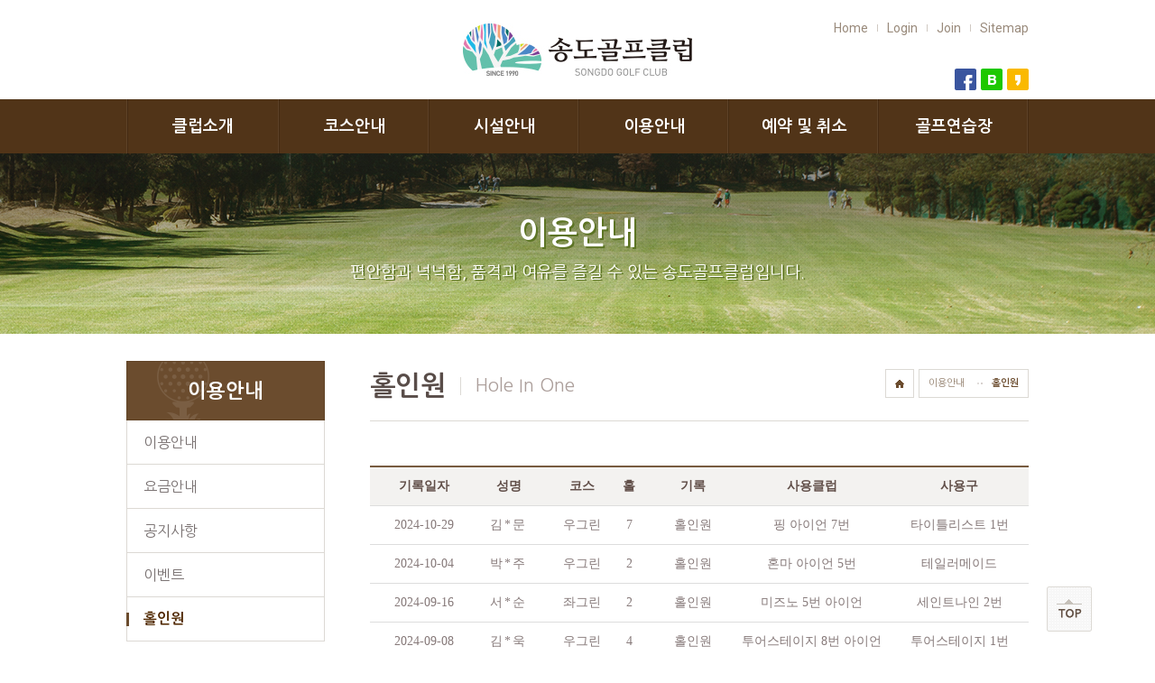

--- FILE ---
content_type: text/html; charset=UTF-8
request_url: http://songdogolf.co.kr/bbs/board.php?bo_table=holeinone&page=2
body_size: 5671
content:
<!doctype html>
<html lang="ko">
<head>
<meta charset="utf-8">
<meta http-equiv="imagetoolbar" content="no">
<meta http-equiv="X-UA-Compatible" content="IE=10,chrome=1">
<title>홀인원 2 페이지 | 송도골프클럽</title>
<link href='https://fonts.googleapis.com/css?family=Roboto:400,500,700,900' rel='stylesheet' type='text/css'>
<link rel="stylesheet" href=http://songdogolf.co.kr/theme/songdo/css/default_board.css>
<link href='https://fonts.googleapis.com/earlyaccess/nanumgothic.css' rel='stylesheet' type='text/css'>
<link href='https://fonts.googleapis.com/earlyaccess/notosanskr.css' rel='stylesheet' type='text/css'>
<link href='https://fonts.googleapis.com/earlyaccess/nanummyeongjo.css' rel='stylesheet' type='text/css'>
<link rel="stylesheet" href="http://songdogolf.co.kr/theme/songdo/css/default.css">
<!--[if lte IE 9]>
<script src="http://songdogolf.co.kr/js/html5.js"></script>
<![endif]-->
<script>
// 자바스크립트에서 사용하는 전역변수 선언
var g5_url       = "http://songdogolf.co.kr";
var g5_bbs_url   = "http://songdogolf.co.kr/bbs";
var g5_is_member = "";
var g5_is_admin  = "";
var g5_is_mobile = "";
var g5_bo_table  = "holeinone";
var g5_sca       = "";
var g5_editor    = "";
var g5_cookie_domain = ".songdogolf.co.kr";
</script>
<script src="http://songdogolf.co.kr/js/jquery-1.8.3.min.js"></script>
<script src="http://songdogolf.co.kr/js/jquery.menu.js"></script>
<script src="http://songdogolf.co.kr/js/wrest.js"></script>
<script src="http://songdogolf.co.kr/js/kan.js"></script>
<script src="http://songdogolf.co.kr/js/common.js"></script>

	
<!-- 추가 스크립트 -->
<script src="http://songdogolf.co.kr/theme/songdo/_js/_js_pc.js"></script>
<link rel="stylesheet" href="http://songdogolf.co.kr/theme/songdo/css/sub.css">
<script src="//code.jquery.com/ui/1.11.4/jquery-ui.js"></script>
<script src="http://songdogolf.co.kr/theme/songdo/_js/jquery.ui.datepicker-ko.js"></script>
<script src="http://songdogolf.co.kr/theme/songdo/_js/jquery.easing.1.3.min.js"></script>
<script src="http://songdogolf.co.kr/theme/songdo/_js/jquery.color.js"></script>
<script src="http://songdogolf.co.kr/theme/songdo/_js/jquery.bxslider.js"></script>
<script src="http://songdogolf.co.kr/theme/songdo/_js/jquery.bxslider.min.js"></script>
<script src="http://songdogolf.co.kr/theme/songdo/_js/jquery_rotate.js"></script>
<script src="http://songdogolf.co.kr/theme/songdo/_js/good_slider_fifo.js"></script>
<script src="http://songdogolf.co.kr/theme/songdo/_js/jquery.ellipsis.js"></script>
<script src="http://songdogolf.co.kr/theme/songdo/_js/_js_common.js"></script>
<link rel="stylesheet" href="//code.jquery.com/ui/1.11.4/themes/ui-darkness/jquery-ui.css"><!-- date picker css -->
<link rel="stylesheet" href="http://songdogolf.co.kr/theme/songdo/css/test.css"><!-- test css -->
<!-- //추가 스크립트 -->


</head>
<body>


<!-- 레이어팝업 -->

<div id="wrap">


	<!-- header -->
	<div id="header">
		<div class="in">
			<h1 class="logo">
				<a href="http://songdogolf.co.kr"><img src="http://songdogolf.co.kr/theme/songdo/_img/logo.jpg" alt="송도골프클럽"></a>
			</h1>

			<ul class="tnb">
								<li><a href="/">Home</a></li>
											<li><a href="https://songdogolf.co.kr/bbs/login.php">Login</a></li>
						<li><a href="https://songdogolf.co.kr/bbs/register.php">Join</a></li>
									<li><a href="/sitemap.php">Sitemap</a></li>
			</ul>

			<ul class="sns">
				<li><a class="facebook" href="https://www.facebook.com/songdogolf" target="_blank"><img src="http://songdogolf.co.kr/theme/songdo/_img/hd_sns_facebook.gif" alt="페이스북" /></a></li>
				<li><a class="blog" href="http://songdogolf.blog.me/" target="_blank"><img src="http://songdogolf.co.kr/theme/songdo/_img/hd_sns_blog.gif" alt="블로그" /></a></li>
				<li><a class="kakaos" href="https://story.kakao.com/songdogolf" target="_blank"><img src="http://songdogolf.co.kr/theme/songdo/_img/hd_sns_kakaos.gif" alt="카카오스토리" /></a></li>
			</ul>
		</div>


		<div id="nav">
			<div class="in">
				<ul class="gnb ">
					<li>
						<a href="/_club/club01.php">클럽소개</a>
						<ul class="s_menu">
							<li><a href="/_club/club01.php">인사말</a></li>
							<li><a href="/bbs/board.php?bo_table=gallery">갤러리</a></li>
							<li><a href="/_club/club03.php">오시는길</a></li>
						</ul>
					</li>
					<li>
						<a href="/_course/course01.php">코스안내</a>
						<ul class="s_menu">
							<li><a href="/_course/course01.php">코스소개</a></li>
							<li><a href="/_course/course02.php">코스공략법</a></li>
							<li><a href="/_course/course03.php">코스에티켓</a></li>
							<li><a href="/_course/course04.php">KGA규정</a></li>
							<li><a href="/_course/course05.php">로칼룰</a></li>
						</ul>
					</li>
					<li>
						<a href="/_fac/fac01.php">시설안내</a>
						<ul class="s_menu">
							<li><a href="/_fac/fac01.php">부대시설</a></li>
							<li><a href="/_fac/fac02.php">클럽하우스</a></li>
							<li><a href="/_fac/fac03.php">레스토랑</a></li>
							<li><a href="/_fac/fac04.php">티하우스</a></li>
						<!--	<li><a href="/_fac/fac05.php">프로샵</a></li> -->
						</ul>
					</li>
					<li>
						<a href="/_guide/guide01.php">이용안내</a>
						<ul class="s_menu">
							<li><a href="/_guide/guide01.php">이용안내</a></li>
							<li><a href="/bbs/content.php?co_id=guide02">요금안내</a></li>
							<li><a href="/bbs/board.php?bo_table=notice">공지사항</a></li>
							<li><a href="/bbs/board.php?bo_table=event&sca=진행중인+이벤트">이벤트</a></li>
							<li><a href="/bbs/board.php?bo_table=holeinone">홀인원</a></li>
													</ul>
					</li>
					<li>
						<a href="/_reservation/reservation01.php">예약 및 취소</a>
						<ul class="s_menu">
							<li><a href="/_reservation/reservation01.php">예약하기</a></li>
							<li><a href="/_reservation/reservation03.php">예약확인 및 취소</a></li>
							<li><a href="/_reservation/reservation_cancel.php">예약취소내역</a></li>
							<li><a href="http://weather.naver.com/rgn/townWetr.nhn?naverRgnCd=11185780" target="_blank">날씨정보</a></li>
						</ul>
					</li>
					<li>
						<a href="/_field/field01.php">골프연습장</a>
						<ul class="s_menu">
							<li><a href="/_field/field01.php">이용안내</a></li>
							<li><a href="/bbs/content.php?co_id=field_fee">요금안내</a></li>
							<li><a href="/_field/field03.php">강사 프로필</a></li>
						</ul>
					</li>
				</ul>
			</div>
		</div>

	</div><!-- //header -->


    <div id="container" class="sub">

  <script>
  $(function() {
    $( ".calendar_wrap" ).datepicker();
  });
  </script>	
		
<script type="text/javascript">
$(function(){
	var subarr = ['club','course','fac','guide','reservation','field'];
	var engtitarr = [
					['Introduce','Gallery','Way to come'],
					['Course','Course Strategy','Course Etiquette','KGA Regulation','Local Rule'],
					['Facilities','Club House','Restaurnt','Tea House','Pro Shop'],
					['Information','Charges','Notice','Event','Hole In One','Lost Property'],
					['Reservation','Reservation Confirm'],
					['Information','Charges']
				];
	var url = window.location.href;
	var depth1id = "guide";
	var depth2id = "holeinone";

	for(i=0;i<subarr.length;i++){
		if(depth1id == subarr[i]){
			var headerOn = $('#header .gnb > li').eq(i);
			var depth1tit = headerOn.find('>a').text();
			var depth1href = headerOn.find('>a').attr('href');
			var leftmenu = headerOn.find('.s_menu').html();
			var leftleng = headerOn.find('.s_menu > li').length;

			$('.sub_visual_area strong, .left_tit, .path p a').text(depth1tit);
			$('.path p a').attr('href',depth1href);
			$('#left_menu ul').append(leftmenu);

			for(k=0;k<leftleng;k++){
				if(headerOn.find('.s_menu > li').eq(k).find('a').text() == "홀인원"){
					var engtit = engtitarr[i][k];
					$('#left_menu ul li').eq(k).addClass('on');
					$('.sub_tit h2 span').text(engtit);
				}
			}
		}
	}
	$('#sub_wrap').addClass(depth2id);
});
</script>


<!-- sub_visual_area -->
	<article class="sub_visual_area">
		<strong></strong>
		<p>편안함과 넉넉함, 품격과 여유를 즐길 수 있는 송도골프클럽입니다.</p>
	</article>
	<!-- //sub_visual_area -->
	<div class="in">

		<!-- left_menu -->
		<aside id="left_menu">
			<p class="left_tit"></p>
			<ul>
			</ul>
			<div class="contact">
				<dl>
					<dt>송도골프클럽 <span>예약문의</span></dt>
					<dd>032-833-0500</dd>
				</dl>
			</div>
			<div class="calendar_wrap"><a class="link_move" href="/_reservation/reservation01.php"></a></div>
			<div class="btn_area">
				<a href="/_reservation/reservation01.php" class="btn_brown">예약 페이지 바로가기</a>
				<a href="/bbs/board.php?bo_table=event&sca=진행중인+이벤트" class="btn_orange">이벤트 페이지 바로가기</a>
			</div>
		</aside>

		<!-- sub_cont -->
		<div id="sub_wrap">
			<article class="sub_tit">
				<h2>홀인원<span></span></h2>
				<div class="path">
					<a href="/"><img src="http://songdogolf.co.kr/theme/songdo/_img/path_home.gif" alt="홈 화면으로 바로가기" /></a>
					<p>
						<a href=""></a>
						<strong>홀인원</strong>
					</p>
				</div>
			</article>


			<div class="sub_cont">

				<h2 id="container_title" class="sound_only">홀인원<span> 목록</span></h2>

				<!-- 게시판 목록 시작 { -->
				<div class="bo_skin  bo_list">

					<!-- 게시판 카테고리 시작 { -->
										<!-- } 게시판 카테고리 끝 -->

					<!-- 게시판 페이지 정보 및 버튼 시작
					<div class="bo_page">
						<div class="bo_total">
							<span>Total 165건</span>
							<b>2 페이지</b>
						</div>

											</div>
					게시판 페이지 정보 및 버튼 끝 -->

					<form name="fboardlist" id="fboardlist" action="./board_list_update.php" onsubmit="return fboardlist_submit(this);" method="post">
					<input type="hidden" name="bo_table" value="holeinone">
					<input type="hidden" name="sfl" value="">
					<input type="hidden" name="stx" value="">
					<input type="hidden" name="spt" value="">
					<input type="hidden" name="sca" value="">
					<input type="hidden" name="sst" value="wr_num, wr_reply">
					<input type="hidden" name="sod" value="">
					<input type="hidden" name="page" value="2">
					<input type="hidden" name="sw" value="">


					<div class="bo_basic_list">
						<ul class="lst_head">
							<li class="wr_2">기록일자</li>
							<li class="subj">
																<span class="tit">성명</span>
							</li>
							<li class="wr_3">코스</li>
							<li class="wr_4">홀</li>
							<li class="wr_5">기록</li>
							<li class="wr_6">사용클럽</li>
							<li class="wr_7">사용구</li>
																				</ul>
						<div class="lst_body">
														<ul class="">
								<li class="wr_2">2024-10-29</li>
								<li class="subj">
																		<div class="subj_s">
																					<a  class="bo_subj">
												<input type="hidden" class="holeinone_name" value="김일문" />
											</a>
																			</div>
								</li>
								<li class="wr_3">우그린</li>
								<li class="wr_4">7</li>
								<li class="wr_5">홀인원</li>
								<li class="wr_6">핑 아이언 7번</li>
								<li class="wr_7">타이틀리스트 1번</li>
																							</ul>
														<ul class="">
								<li class="wr_2">2024-10-04</li>
								<li class="subj">
																		<div class="subj_s">
																					<a  class="bo_subj">
												<input type="hidden" class="holeinone_name" value="박원주" />
											</a>
																			</div>
								</li>
								<li class="wr_3">우그린</li>
								<li class="wr_4">2</li>
								<li class="wr_5">홀인원</li>
								<li class="wr_6">혼마 아이언 5번</li>
								<li class="wr_7">테일러메이드</li>
																							</ul>
														<ul class="">
								<li class="wr_2">2024-09-16</li>
								<li class="subj">
																		<div class="subj_s">
																					<a  class="bo_subj">
												<input type="hidden" class="holeinone_name" value="서종순" />
											</a>
																			</div>
								</li>
								<li class="wr_3">좌그린</li>
								<li class="wr_4">2</li>
								<li class="wr_5">홀인원</li>
								<li class="wr_6">미즈노 5번 아이언</li>
								<li class="wr_7">세인트나인 2번</li>
																							</ul>
														<ul class="">
								<li class="wr_2">2024-09-08</li>
								<li class="subj">
																		<div class="subj_s">
																					<a  class="bo_subj">
												<input type="hidden" class="holeinone_name" value="김근욱" />
											</a>
																			</div>
								</li>
								<li class="wr_3">우그린</li>
								<li class="wr_4">4</li>
								<li class="wr_5">홀인원</li>
								<li class="wr_6">투어스테이지 8번 아이언</li>
								<li class="wr_7">투어스테이지 1번</li>
																							</ul>
														<ul class="">
								<li class="wr_2">2024-08-05</li>
								<li class="subj">
																		<div class="subj_s">
																					<a  class="bo_subj">
												<input type="hidden" class="holeinone_name" value="편제범" />
											</a>
																			</div>
								</li>
								<li class="wr_3">좌그린</li>
								<li class="wr_4">4</li>
								<li class="wr_5">홀인원</li>
								<li class="wr_6">스릭슨 9번 아이언</li>
								<li class="wr_7">볼빅 1번</li>
																							</ul>
														<ul class="">
								<li class="wr_2">2024-06-22</li>
								<li class="subj">
																		<div class="subj_s">
																					<a  class="bo_subj">
												<input type="hidden" class="holeinone_name" value="장수영" />
											</a>
																			</div>
								</li>
								<li class="wr_3">좌그린</li>
								<li class="wr_4">2</li>
								<li class="wr_5">홀인원</li>
								<li class="wr_6">브리지스톤 6번 아이언</li>
								<li class="wr_7">파크랜드 3번</li>
																							</ul>
														<ul class="">
								<li class="wr_2">2024-06-01</li>
								<li class="subj">
																		<div class="subj_s">
																					<a  class="bo_subj">
												<input type="hidden" class="holeinone_name" value="현광욱" />
											</a>
																			</div>
								</li>
								<li class="wr_3">우그린</li>
								<li class="wr_4">2</li>
								<li class="wr_5">홀인원</li>
								<li class="wr_6">미즈노 6번 아이언</li>
								<li class="wr_7">젝시오 33번</li>
																							</ul>
														<ul class="">
								<li class="wr_2">2024-05-10</li>
								<li class="subj">
																		<div class="subj_s">
																					<a  class="bo_subj">
												<input type="hidden" class="holeinone_name" value="신현욱" />
											</a>
																			</div>
								</li>
								<li class="wr_3">우그린</li>
								<li class="wr_4">4</li>
								<li class="wr_5">홀인원</li>
								<li class="wr_6">캘러웨이 7번 아이언</li>
								<li class="wr_7">볼빅 1번</li>
																							</ul>
														<ul class="">
								<li class="wr_2">2024-03-08</li>
								<li class="subj">
																		<div class="subj_s">
																					<a  class="bo_subj">
												<input type="hidden" class="holeinone_name" value="노성용" />
											</a>
																			</div>
								</li>
								<li class="wr_3">우그린</li>
								<li class="wr_4">7</li>
								<li class="wr_5">홀인원</li>
								<li class="wr_6">PXG 5번 아이언</li>
								<li class="wr_7">볼빅 4번</li>
																							</ul>
														<ul class="">
								<li class="wr_2">2023-11-17</li>
								<li class="subj">
																		<div class="subj_s">
																					<a  class="bo_subj">
												<input type="hidden" class="holeinone_name" value="서정문" />
											</a>
																			</div>
								</li>
								<li class="wr_3">우그린</li>
								<li class="wr_4">4</li>
								<li class="wr_5">홀인원</li>
								<li class="wr_6">미즈노 8번 아이언</li>
								<li class="wr_7">타이틀 1번</li>
																							</ul>
																				</div>
					</div>


										</form>
				</div>

				
				<!-- 페이지 -->
				<nav class="pg_wrap"><span class="pg"><a href="./board.php?bo_table=holeinone&amp;page=1" class="pg_page pg_start">처음</a>
<a href="./board.php?bo_table=holeinone&amp;page=1" class="pg_page">1<span class="sound_only">페이지</span></a>
<span class="sound_only">열린</span><strong class="pg_current">2</strong><span class="sound_only">페이지</span>
<a href="./board.php?bo_table=holeinone&amp;page=3" class="pg_page">3<span class="sound_only">페이지</span></a>
<a href="./board.php?bo_table=holeinone&amp;page=4" class="pg_page">4<span class="sound_only">페이지</span></a>
<a href="./board.php?bo_table=holeinone&amp;page=5" class="pg_page">5<span class="sound_only">페이지</span></a>
<a href="./board.php?bo_table=holeinone&amp;page=6" class="pg_page pg_next">다음</a>
<a href="./board.php?bo_table=holeinone&amp;page=17" class="pg_page pg_end">맨끝</a>
</span></nav>
				<!-- 게시판 검색 시작 { -->
				<fieldset id="bo_search" class="bo_skin">
					<legend>게시물 검색</legend>

					<form name="fsearch" method="get">
					<input type="hidden" name="bo_table" value="holeinone">
					<input type="hidden" name="sca" value="">
					<input type="hidden" name="sop" value="and">
					<label for="sfl" class="sound_only">검색대상</label>
					<strong>기록구분</strong>
					<select name="sfl" id="sfl">
						<option value="wr_subject">성명</option>
						<option value="wr_2">기록일자</option>
						<option value="wr_3">코스</option>
						<option value="wr_4">홀</option>
						<option value="wr_5">기록</option>
						<option value="wr_6">사용클럽</option>
						<option value="wr_7">사용구</option>
					</select>
					<label for="stx" class="sound_only">검색어<strong class="sound_only"> 필수</strong></label>
					<span><input type="text" name="stx" value="" required id="stx" size="15" maxlength="20"></span>
					<input type="submit" value="검색" class="bo_btnL2">
					</form>
				</fieldset>
				<!-- } 게시판 검색 끝 -->


				<script type="text/javascript">
					$(function(){						
						//익명
						var holenamearr = [];
						var lastnamearr = [];
						var holenameleng = [];
						var stararr = ["*","**","***","****","*****","******","*******"];
						var holestarname = [];
						$('.lst_body > ul').each(function(i,e){
							holenamearr.push($(e).find('.holeinone_name').val().slice('1')); //첫글자만뺀 값
							lastnamearr.push($(e).find('.holeinone_name').val().slice('-1')); //마지막글자
							holenameleng.push(holenamearr[i].length); //글자수

							if( holenameleng[i] >= 2 ){
								holestarname.push($(e).find('.holeinone_name').val().replace(holenamearr[i],stararr[holenameleng[i]-2])); //첫글자제외 나머지 한글자 부족하게 별붙여 바꿈
								$(e).find('.bo_subj ,.chk label').text(holestarname[i]+lastnamearr[i]);//첫글자제외 별 + 마지막글자
							}else{
								holestarname.push($(e).find('.holeinone_name').val().replace(holenamearr[i],'*')); //첫글자제외 나머지 한글자 부족하게 별붙여 바꿈
								$(e).find('.bo_subj ,.chk label').text(holestarname[i]);//첫글자제외 별 + 마지막글자
							}

						});
					});
				</script>
								<!-- } 게시판 목록 끝 -->

			</div>
		</div>
	</div>

	</div><!-- //container -->


	<!-- footer -->
	<div id="footer">
		<div class="ft_nav">
			<div class="in">
				<ul class="nav">
					<li><a href="http://songdogolf.co.kr/bbs/content.php?co_id=field">골프장 이용약관</a></li>
					<li><a href="http://songdogolf.co.kr/bbs/content.php?co_id=provision">인터넷 이용약관</a></li>
					<li><a href="http://songdogolf.co.kr/bbs/content.php?co_id=privacy">개인정보취급방침</a></li>
					<li><a href="http://www.ftc.go.kr/info/bizinfo/communicationView.jsp?apv_perm_no=2015352012530200126&area1=&area2=&currpage=1&searchKey=04&searchVal=1318113977&stdate=&enddate=" target="_blank">사업자 정보확인</a></li>
				</ul>
				<ul class="sns">
					<li><a href="https://www.facebook.com/songdogolf" target="_blank"><img src="http://songdogolf.co.kr/theme/songdo/_img/ft_sns_facebook.png" alt="페이스북" /></a></li>
					<li><a href="http://songdogolf.blog.me/" target="_blank"><img src="http://songdogolf.co.kr/theme/songdo/_img/ft_sns_blog.png" alt="블로그" /></a></li>
					<li><a href="https://story.kakao.com/songdogolf" target="_blank"><img src="http://songdogolf.co.kr/theme/songdo/_img/ft_sns_kakaos.png" alt="카카오스토리" /></a></li>
				</ul>
			</div>
		</div>
		<div class="ft_copy">
			<div class="in">
				<ul class="ft_info">
					<li><i>상호</i><span>(주)송도골프</span></li>
					<li><i>사업장주소</i><span>인천시 연수구 능허대로 236</span></li>
					<li><i>대표전화</i><span>032-833-0500</span></li>
				</ul>
				<ul class="ft_info">
					<li><i>사업자등록번호</i><span>131-81-13977</span></li>
					<li><i>통신판매번호</i><span>2015-인천연수구-0151</span></li>
					<li><i>팩스번호</i><span>032-831-0658</span></li>
					<li><i>대표이사</i><span>정소영</span></li>
				</ul>
				<p class="copy">Copyright © SONGDO GOLF CLUB. All Rights Reserved.</p>
			</div>
		</div>
	</div><!-- /footer -->

<a id="topbtn" href="#none"><img src="http://songdogolf.co.kr/theme/songdo/_img/top_btn.gif" alt="상단으로 이동" /></a>

</div><!-- //wrap -->

<!-- 말줄임 스크립트 [반드시 하단에 적용] -->
<script type="text/javascript">
$(".ell1, .ell2").ellipsis();
</script>

<!--
<a href="http://songdogolf.co.kr/bbs/board.php?bo_table=holeinone&amp;page=2&amp;device=mobile" id="device_change">모바일 버전으로 보기</a>
-->
<!-- } 하단 끝 -->

<script>
$(function() {
    // 폰트 리사이즈 쿠키있으면 실행
    font_resize("container", get_cookie("ck_font_resize_rmv_class"), get_cookie("ck_font_resize_add_class"));
});
</script>



<!-- ie6,7에서 사이드뷰가 게시판 목록에서 아래 사이드뷰에 가려지는 현상 수정 -->
<!--[if lte IE 7]>
<script>
$(function() {
    var $sv_use = $(".sv_use");
    var count = $sv_use.length;

    $sv_use.each(function() {
        $(this).css("z-index", count);
        $(this).css("position", "relative");
        count = count - 1;
    });
});
</script>
<![endif]-->

</body>
</html>

<!-- 사용스킨 : theme/_holeinone -->


--- FILE ---
content_type: text/css
request_url: http://songdogolf.co.kr/theme/songdo/css/default_board.css
body_size: 6621
content:
@charset "utf-8";
/* sibizi - chu */

*, html, body {margin:0; padding:0;}
div, table, th, td, p, span, form, fieldset, h1, h2, h3, h4, h5, h6, ul, ol, li, dl, dt, dd, img, iframe, a, header, footer, aside, section, article, nav, hr, strong {margin:0; padding:0; border:0; vertical-align:top;}
header, footer, aside, section, article, nav {display:block}
div, table, th, td {border-collapse:collapse;}
input, button {vertical-align:middle;}
img {border:0; vertical-align:top;}
button {margin:0; padding:0; border:0; background:none;}
ul, ol, li {list-style:none;}
a {text-decoration:none;}
caption, .hide {position:absolute; top:-9999px; display:block; width:0; height:0; margin:0; padding:0; line-height:0; font-size:0; text-indent:-9999px;}
* {-webkit-text-size-adjust:none}
.bo_skin * {font-family:맑은고딕, "Malgun Gothic", "mg", Dotum;}
@media all and (max-width:639px) {
	/* body * {font-family:Dotum !important;} */
}

/* 삭제할것 */
#container_title {margin-bottom:10px;}



/* board 전체 form 색상 정의 - 인풋 보더 색상 */                                                                                                                                                                                                                                                                                                                            .bo_skin input[type="text"], .bo_skin input[type="password"], .bo_skin textarea
{ border:1px solid #bbb; }

/* board 전체 form 색상 정의 - 인풋 마우스 오버, 포커스 인 상태 보더 색상 */                                                                                                                                                                                                                                                                                                                             .bo_skin input[type="text"]:hover, .bo_skin input[type="password"]:hover, .bo_skin input[type="text"]:focus, .bo_skin input[type="password"]:focus, .bo_skin textarea:hover, .bo_skin textarea:focus
{ border-color:#666; }


/* 색상 정의 - 버튼 공통 */
a.bo_btnL1,
.bo_btnL1 {color:#666; background:#eee;}		/* 버튼 일반 */
a.bo_btnL2,
.bo_btnL2 {color:#fff; background:#999;}			/* 버튼 중요 */
a.bo_btnL3,
.bo_btnL3 {color:#fff; background:#594d49;}			/* 버튼 매우중요 */
a.bo_btnL4,
.bo_btnL4 {color:#fff; background:#ea5b2f;}		/* 버튼 관리 */


/* 색상 정의 - font 컬러 - 흐림 */                                                                                                                                                                                                                                                                                                                      .bo_view .bo_info .line, #bo_vc header .line, #bo_gall_allchk .line, #bo_gall .bo_gall_data, .bo_masonry #bo_gall .bo_gal_cont, .bo_masonry #bo_gall .bo_gal_date
{ color:#999 !important; }

/* 색상 정의 - font 컬러 - 일반 */                                                                                                                                                                                                                                                                                                                      .bo_category ul li a, .bo_page .bo_total, .bo_basic_list .lst_body, .bo_basic_list .lst_body a, .bo_basic_list .bo_canm, .bo_view .bo_info, .bo_view .bo_filelink, .bo_view .bo_filelink a, .bo_cmt_wrtie th, .bo_cmt_wrtie td, #bo_vc .bo_cmt_con, #bo_vc header, #bo_vc .bo_vc_act a, #bo_vc .cmt_cont_txt, #bo_vc_empty, .bo_write_tb th, .bo_write_tb td, #bo_gall .bo_gall_subj, #bo_gall .bo_gall_subj a	, .bo_masonry #bo_gall .empty_list	, #bo_gall.bo_web .bo_gal_cont, .bo_cmt_wrtie dl dd, .bo_write_tb dd
{ color:#666; }

/* 색상 정의 - font 컬러 - 중요 */                                                                                                                                                                                                                                                                                                                      .bo_category #bo_cate_on, .bo_basic_list .lst_head, .bo_basic_list .lst_head a, .bo_basic_list .bo_notice, .bo_basic_list .bo_notice a, .bo_view .bo_subj, #bo_vc_w h2, .bo_masonry #bo_gall .bo_gal_tit *, #bo_gall.bo_web .bo_gall_subj a, .bo_write_tb dt
{ color:#333; }


/* 색상 정의 - border 컬러 - eee */                                                                                                                                                                                                                                                                                                                      .bo_view .bo_filelink ul li, .bo_masonry #bo_gall .gall_li, .bo_masonry #bo_gall .bo_gall_data
{ border:1px solid #eee; }

/* 색상 정의 - border 컬러 - ddd */                                                                                                                                                                                                                                                                                                                      .bo_category ul, .bo_basic_list td, .bo_write_tb th, .bo_write_tb td, .bo_basic_list .lst_body ul, .bo_cmt_box, .bo_cmt_box h2, .bo_cmt_mod .bo_cmt_lw, .bo_cmt_lst article
{ border:1px solid #ddd; }

/* 색상 정의 - border 컬러 - ccc [변화를 주고 싶은 경우 ddd 컬러보다 한단계 진한 컬러 사용] */                                                                                                                                                                                                                                                                                                                      .bo_view .bo_info, .bo_view .bo_v_btn, #bo_gall.bo_web > li
{ border:1px solid #ddd; }

/* 색상 정의 - border 컬러 - 333 */                                                                                                                                                                                                                                                                                                                      .bo_basic_list, .bo_view > header, .bo_write_tb, #bo_gall, .bo_masonry #bo_gall .bo_page, .bo_masonry #bo_gall .bo_mng_btn
{ border:2px solid #775b3f; }


/* 색상 정의 - bg 컬러 */                                                                                                                                                                                                                                                                                                                      .bo_basic_list th, .bo_view .bo_filelink, .bo_write_tb th, .bo_basic_list .lst_head, .bo_cmt_box h2
{ background:#f3f2f0; }

/* 색상 정의 - bg 컬러 - 공지글 */
.bo_basic_list .bo_notice {background:#f0ebe6;}


/* 갤러리 리스트 노출 스타일 설정 ******** */
	/* 작성자, 작성일, 조회 부분 인라인으로 변경 시 주석 해제
	#bo_gall .bo_gall_data {font-size:0;}
	#bo_gall .bo_gall_data > p {display:inline;}
	#bo_gall .bo_gall_data .t {display:none}
	#bo_gall .bo_gall_data .l {display:inline-block !important; font-size:11px;}
	*/

	#bo_gall .bo_gall_subj,
	#bo_gall .bo_gall_data {display:}				/* 이미지만 사용 할 경우 display:none */
	#bo_gall .bo_gall_data {display:}				/* 제목만 사용 할 경우 display:none [masonry의 경우 작성일, 본문글 같이 display:none] */
	#bo_gall .bo_gal_writer {display:}				/* 작성자 비사용 시 display:none */
	#bo_gall .bo_gal_date {display:}				/* 작성일 비사용 시 display:none */
	#bo_gall .bo_gal_sch {display:}				/* 조회 비사용 시 display:none */
	#bo_gall .bo_gal_cont {display:}				/* 리스트 노출 본물 글 비사용 시 display:none */

	/* photo 리스트 스타일 - 박스로 사용 시 주석 해제 [보더 색상 변경]
	.bo_photo {padding-bottom:10px;}
	.bo_photo .gall_li {display:block; padding:0; margin-bottom:10px !important; border-radius:3px; border:1px solid #ddd;}
	.bo_photo .gall_li:hover {border-color:#aaa;}
	.bo_photo .bo_box_sytle {padding:9px;}
	.bo_photo .bo_box_sytle .bo_gall_img img {width:90%; height:auto;}
	 */

	/* webzine 리스트 스타일 - 박스로 사용 시 주석 해제 [평상 시, 오버 시 보더 색상 변경]
	#bo_gall.bo_web {border:0;}
	#bo_gall.bo_web > li.gall_li {margin-bottom:10px; padding:15px; border-radius:3px; border:1px solid #ddd !important;}
	#bo_gall.bo_web > li.gall_li:hover {border-color:#aaa !important;}
	 */








/* 레이아웃 [커스토마이징 필요시 수정] ******************************************************************************************* */



/* board 전체 form 정의 */
	.bo_skin input[type="text"],
	.bo_skin input[type="password"] {height:24px; line-height:24px; padding:0 5px; font-size:12px; border-radius:2px;}
	.bo_skin textarea {padding:10px; font-size:12px; border-radius:2px;}
	.bo_skin select {height:26px; vertical-align:middle;}
	.bo_skin input[type="submit"] {height:26px; line-height:26px;}

	@media all and (max-width:639px) {
		/* .bo_skin input[type="text"],
		.bo_skin input[type="password"],
		.bo_skin textarea {background-image:url(none);} */
	}


/* skin board 버튼 공통 */
	.bo_btnL1,
	.bo_btnL2,
	.bo_btnL3,
	.bo_btnL4 {display:inline-block; height:30px !important; line-height:30px; padding:0 10px; font-size:13px; border:0; border-radius:2px; cursor:pointer;}
	.bo_btnL1:hover,
	.bo_btnL2:hover,
	.bo_btnL3:hover,
	.bo_btnL4:hover {text-decoration:unde rline;}

	@media all and (max-width:639px) {
		/* .bo_btnL1,
		.bo_btnL2,
		.bo_btnL3,
		.bo_btnL4 {padding:0 8px; background-image:url(none);} */
	}


/* 리스트 공통 - 카테고리 */
	.bo_category ul {overflow:hidden; margin:0 auto 20px; padding:8px 5px; border-radius:2px; *zoom:1;}
/* 	.bo_category ul:after {display:block; clear:both; content:"";} */
	.bo_category li {float:left; line-height:20px; padding:0 10px;}
	.bo_category #bo_cate_on {font-weight:bold; text-decoration:underline;}

	.event .bo_category02 ul {position:relative; z-index:5; height:48px; border-bottom:2px solid #775b3f;}
	.event .bo_category02 li {float:left; width:33.33%;}
	.event .bo_category02 li a {display:block; height:48px; line-height:48px; font-size:16px; font-weight:bold; color:#614f49; border:1px solid #dddad6; border-bottom:0; border-left:0; background:#f3f2f0; text-align:center; -webkit-box-sizing:border-box; -moz-box-sizing:border-box; box-sizing:border-box;}
	.event .bo_category02 li:first-child a {border-left:1px solid #dddad6;}
	.event .bo_category02 li #bo_cate_on {position:relative; z-index:50; height:51px; line-height:51px; border:2px solid #775b3f; border-bottom:2px solid #fff; background:#fff;}

	@media all and (max-width:639px) {
		/*
		.bo_category ul {padding:0; border:0; text-align:center; letter-spacing:-0.05em; *zoom:1;}
		.bo_category li {float:left; width:25%; padding:0; margin-bottom:-1px;}
		.bo_category a {display:block; position:relative; margin-left:-1px; color:#888; word-break:keep-all; border:1px solid #ddd; background:#f9f9f9;}
		.bo_category a span {display:block; padding:10px 5px; line-height:14px;}
		.bo_category #bo_cate_on {z-index:2; font-weight:bold; color:#f00; border:1px solid #565e60; background:#fff; text-decoration:none;}
		*/
	}


/* 리스트 공통 - 페이지/RSS/관리자 버튼 */
	.bo_page {margin:0 auto; height:30px; line-height:30px; *zoom:1;}
	.bo_page:after {display:block; clear:both; content:"";}
	.bo_page .bo_total {float:left;}
	.bo_page .bo_adm {float:right; *zoom:1;}
	.bo_page .bo_adm:after {display:block; clear:both; content:"";}
	.bo_page .bo_adm li {float:left; padding-left:3px;}


/* 리스트 공통 - 하단 버튼 */
	.bo_mng_btn {overflow:hidden; margin:15px auto 0; *zoom:1;}
	/* .bo_mng_btn:after {display:block; clear:both; content:"";} */
	.bo_mng_btn ul {*zoom:1;}
	.bo_mng_btn ul:after {display:block; clear:both; content:"";}
	.bo_mng_btn .bo_mng {float:left;}
	.bo_mng_btn .bo_mng li {float:left; padding-right:3px;}
	.bo_mng_btn .bo_btn {float:right;}
	.bo_mng_btn .bo_btn li {float:left; padding-left:3px;}


/* 리스트 공통 - 검색 */
	#bo_search {margin-top:20px; padding:20px 0; text-align:center; border:1px solid #dedcd7; background:#f0efee;}
	#bo_search input[type="text"],
	#bo_search select {height:26px; -webkit-box-sizing:border-box; -moz-box-sizing:border-box; box-sizing:border-box; border:1px solid #bfbcb4;}
	#bo_search input[type="text"] {width:140px;}
	#bo_search input[type="submit"] {height:26px !important; background:#775b3f;}

	#bo_search .date_search {display:inline-block; overflow:hidden;}
	#bo_search .date_search dt,
	#bo_search .date_search dd {float:left;font-size:13px; line-height:26px; color:#777;}
	#bo_search .date_search dt {padding:0 6px 0 10px;}
	#bo_search .date_search dd input {width:78px; background:#fff;}
	#bo_search .date_search dd img {margin:5px 5px 0; cursor:pointer;}

	@media all and (max-width:639px) {
		/* #bo_search {position:relative; margin-top:20px; padding:0 65px 20px 70px; text-align:center;}
		#bo_search select {position:absolute; left:0; top:0; width:65px;}
		#bo_search input[type="text"] {width:99.555%;}
		#bo_search input[type="submit"] {position:absolute; right:0; top:0; width:50px; height:26px !important; text-decoration:none;} */
	}


/* 리스트 공통 - no image [따로 디자인 적용 안함] */
	.bo_img_no {position:relative; display:block; text-align:center; font-size:12px; color:#555; background:#eee; vertical-align:top;}
	.bo_img_no span {position:absolute; left:0; top:50%; width:100%; line-height:20px; margin-top:-10px;}

	#wrap #container .empty_list,
	#wrap #container .empty_table {padding:100px 0; font-size:14px; color:#777; text-align:center;}

/* 일반형 리스트 */
	.bo_basic_list {border-left:0; border-right:0; border-bottom-width:1px;}
	.bo_basic_list {width:100%; margin-top:10px;}
	.bo_basic_list ul {position:relative; min-height:1px; padding:0 250px 0 60px;}
	.bo_basic_list ul li {position:absolute; top:0; padding:10px 0; line-height:22px; font-size:14px; text-align:center;}

	.bo_basic_list .subj {position:relative; text-align:left;}
	.bo_basic_list .num {left:0; width:60px;}
	.bo_basic_list .writer {right:140px; width:100px;}
	.bo_basic_list .date {right:60px; width:80px;}
	.bo_basic_list .hit {right:0; width:60px;}
	.bo_basic_list .chk {margin-right:10px; vertical-align:middle;}

	.bo_basic_list .mb_t {display:none;}
	.bo_basic_list .mb_sl {display:none;}

	.bo_basic_list .lst_head li,
	.bo_basic_list .lst_head li a {font-size:14px; font-weight:bold; color:#614f49;}
	.bo_basic_list .lst_head .subj {text-align:center;}
	.bo_basic_list .lst_head .subj .chk {float:left;}
	.bo_basic_list .lst_body ul {color:#867979; border-left:0; border-right:0; border-bottom:0;}
	.bo_basic_list .lst_body a {color:#867979;}
	.bo_basic_list .lst_body .subj .ell {display:inline-block; max-width:95%;}

	.bo_basic_list ul.on .subj .chk {position:absolute; left:0; top:10px;}
	.bo_basic_list ul.on .subj .tit {display:inline-block; text-indent:30px;}
	.bo_basic_list ul.on .subj .subj_s {/* display:inline-block; */ padding-left:30px;}
	.bo_basic_list ul.on .subj .subj_s .ell {display:inline-block; max-width:95%;}

	.bo_basic_list img {vertical-align:middle; margin-right:3px;}
	.bo_basic_list .bo_notice a {font-weight:bold;}
	.bo_basic_list .bo_canm {font-weight:bold;}

	@media all and (max-width:639px) {
		/* .bo_basic_list .lst_head {display:none;}
		.bo_basic_list .lst_body ul:first-child {border:0;}
		.bo_basic_list ul {padding:15px 0; font-size:0;}
		.bo_basic_list ul.on {padding-left:30px;}
		.bo_basic_list ul li {display:inline; position:relative; top:0; left:0; width:auto; padding:0; font-size:12px; letter-spacing:-0.05em; text-align:left;}

		.bo_basic_list .subj {display:block; margin-top:7px; font-size:14px;}
		.bo_basic_list .num {width:auto; margin-right:-4px;}
		.bo_basic_list .num_t {}
		.bo_basic_list .writer {}
		.bo_basic_list .date {}
		.bo_basic_list .hit {}
		.bo_basic_list .chk {margin-right:5px; vertical-align:middle;}

		.bo_basic_list .mb_t {display:inline;}
		.bo_basic_list .mb_sl {display:inline-block; padding:0 4px; color:#aaa;}

		.bo_basic_list ul.on .subj .chk {position:absolute; left:-25px; top:-24px;}
		.bo_basic_list ul.on .subj .subj_s {display:inline-block; padding-left:0;}
		.bo_basic_list .bo_notice {background:none;} */
	}

/* notice */
	.notice .bo_basic_list {border-bottom:1px solid #ddd;}
	.notice .bo_basic_list ul {padding:0 285px 0 80px;}
	.notice .bo_basic_list .num {left:0; width:80px;}
	.notice .bo_basic_list .writer {right:175px; width:110px;}
	.notice .bo_basic_list .date {right:85px; width:90px;}
	.notice .bo_basic_list .hit {right:0; width:85px;}
	.notice .bo_basic_list ul.on .subj {position:static;}
	.notice .bo_basic_list ul.on .subj .tit {text-indent:0px;}
	.notice .bo_basic_list ul.on .subj .subj_s {padding-left:0;}
	.notice .bo_basic_list ul.on .num {padding-left:10px;}
	.notice .bo_basic_list ul.on .subj .chk {top:10px; left:10px;}

/* holeinone */
	.holeinone .bo_basic_list {border-bottom:1px solid #ddd;}
	.holeinone .bo_basic_list ul {padding:0 523px 0 100px;}
	.holeinone .wr_2 {left:0; width:80px; padding-left:20px;}
	.holeinone .subj {text-align:center;}
	.holeinone .subj a {letter-spacing:2px;}
	.holeinone .wr_3 {right:468px; width:55px;}
	.holeinone .wr_4 {right:418px; width:50px;}
	.holeinone .wr_5 {right:327px; width:91px;}
	.holeinone .wr_6 {right:154px; width:173px;}
	.holeinone .wr_7 {right:0px; width:154px;}
	.holeinone .bo_basic_list ul.on .subj {position:static;}
	.holeinone .bo_basic_list ul.on .subj .tit {text-indent:0px;}
	.holeinone .bo_basic_list ul.on .subj .subj_s {padding-left:0;}
	.holeinone .bo_basic_list ul.on .wr_2 {padding-left:30px;}
	.holeinone .bo_basic_list ul.on .subj .chk {top:10px; left:10px;}
	.holeinone #bo_search strong {display:inline-block; line-height:26px; padding-right:5px; font-size:14px; color:#777;}


/* lost */
	.lost .bo_basic_list {border-bottom:1px solid #ddd;}
	.lost .bo_basic_list ul {padding:0 300px 0 208px;}
	.lost .bo_basic_list .num {width:64px;}
	.lost .bo_basic_list .fileimg {left:64px; width:144px;}
	.lost .bo_basic_list .fileimg img {border:1px solid #dddad6;}

	.lost .bo_basic_list .writer {right:169px; width:131px;}
	.lost .bo_basic_list .date {right:71px; width:98px;}
	.lost .bo_basic_list .hit {right:0; width:71px;}

	.lost .bo_basic_list .lst_body li {height:80px; line-height:80px; padding:10px 0;}
	.lost .bo_basic_list .lst_body .subj {height:80px;}
	.lost .bo_basic_list ul.on .num {padding-left:20px;}
	.lost .bo_basic_list ul.on .subj {position:static;}
	.lost .bo_basic_list ul.on .subj .tit {text-indent:0px;}
	.lost .bo_basic_list ul.on .subj .subj_s {padding-left:0;}
	.lost .bo_basic_list ul.on .subj .chk {top:10px; left:13px;}

/* 앨범형 리스트 */
	#bo_gall_allchk {float:left;}
	#bo_gall_allchk .line {display:inline-block; padding:0 10px;}
	#bo_gall_allchk input,
	#bo_gall_allchk label {display:inline-block; vertical-align:middle;}
	@media screen and (-webkit-min-device-pixel-ratio:0) {
		/* #bo_gall_allchk label {display:inline-block; vertical-align:middle; margin-top:-4px;} */
	}
	#bo_gall {overflow:hidden; margin-top:10px; padding-top:20px; .padding-bottom:25px; border-left:0; border-right:0; border-bottom-width:1px; *zoom:1;}
	/* #bo_gall:after {content:""; display:block; clear:both; height:0px;} */
	.bo_photo .gall_li {float:left; margin-bottom:25px; vertical-align:top;}
	#bo_gall .bo_gal_chk {padding-bottom:5px;}
	#bo_gall .bo_gall_img a {display:block; text-decoration:none;}
	#bo_gall .bo_gall_subj {padding:12px 0 9px; letter-spacing:-0.07em;}
	#bo_gall .bo_gall_subj img {vertical-align:middle;}
	#bo_gall .bo_gall_data > p {line-height:14px; margin-bottom:2px; font-size:12px; letter-spacing:-0.05em;}
	#bo_gall .bo_gall_data .l {display:none; padding:0 4px;}
	#bo_gall > li .thum {height:auto !important;}

	@media all and (min-width:360px) and (max-width:700px) {
		/* #bo_gall > li {width:46% !important;}
		#bo_gall > li .thum {width:100% !important; height:auto !important;} */
	}
	@media all and (max-width:360px) {
		/* #bo_gall > li {width:96% !important;}
		#bo_gall > li .thum {width:100% !important; height:auto !important;} */
	}

/* event */
	.event #bo_gall {margin-top:20px; border:0;}
	.event #bo_gall .gall_li {position:relative;width:353px; margin-bottom:23px; border:1px solid #dddad6;}
	.event #bo_gall .gall_li .ell {display:inline-block; max-width:95%;}
	.event #bo_gall .gall_li .bo_cate_link {position:absolute;top:0; left:0; display:block; width:90px; height:26px; line-height:26px; font-size:12px; color:#fff; text-align:center;}
	.event #bo_gall .gall_li .bo_cate_link.event_ing {background:#ea5b2f; border:1px solid #dd4e22;}
	.event #bo_gall .gall_li .bo_cate_link.event_end {background:#a28b75; border:1px solid #967e66;}
	.event #bo_gall .bo_gall_subj {padding:15px 20px 8px; line-height:23px; font-size:14px;}
	.event #bo_gall .bo_gall_subj a {font-weight:bold; color:#614f49;}
	.event #bo_gall .bo_gall_data p {padding:0 20px 15px 40px; line-height:16px; font-size:14px; color:#a7a0a0; background:url(../_img/event_date_icon.gif) no-repeat 20px 0;}
	.event #bo_gall .bo_gal_chk {padding-right:10px; text-align:right;}

/* gallery */
	.gallery #bo_gall {padding-top:0; border:0;}
	.gallery #bo_gall .gall_li {width:148px; padding:11px 11px 9px; border:1px solid #dcd9d4;}
	.gallery #bo_gall .bo_gall_img {margin-bottom:10px;}
	.gallery #bo_gall .bo_gall_subj {padding:0; font-size:12px; color:#614f49;}
	.gallery #bo_gall .bo_gall_subj .ell {line-height:27px; display:inline-block; max-width:90%;}
	.gallery #bo_gall .bo_gall_subj .ell a {font-weight:bold;}
	.gallery #bo_gall .bo_gall_subj img {margin:8px 0 0 1px;}
	.gallery #bo_gall .bo_gall_data p {line-height:20px; margin-bottom:0; font-size:12px; color:#867a7a;}
	.gallery #bo_gall .bo_gall_data i {font-style:normal; display:inline-block; font-weight:bold; width:45px;}

/* 앨범형[masonry] 리스트 */
	.bo_masonry #bo_gall {position:relative; margin:-20px auto 0; padding:20px 0 180px; border:0;}
	.bo_masonry .bo_listgal {position:relative;}
	.bo_masonry #bo_gall .bo_gall_img img {w idth:100%; height:auto;}
	.bo_masonry .bo_gal_chk {position:absolute; left:0; top:0; z-index:9999;}
	.bo_masonry .bo_gal_chk label {position:absolute; left:0; top:0; display:block; width:30px; height:30px; background:#000; opacity:0.001; filter:alpha(opacity=0.1); cursor:pointer;}
	.bo_masonry .bo_gal_chk input {position:absolute; left:6px; top:6px;}
	.bo_masonry #bo_gall .gall_li {position:relative; margin:0 7px 14px !important; background:#fff;}
	.bo_masonry #bo_gall .gall_li * {margin:0; padding:0;}
	.bo_masonry #bo_gall .bo_gall_subj {padding:13px;}
	.bo_masonry #bo_gall .bo_gal_tit {padding:5px 0; font-size:14px; font-weight:bold;}
	.bo_masonry #bo_gall .bo_gal_cont {margin-top:10px; line-height:18px; letter-spacing:-0.05em;}
	.bo_masonry #bo_gall .bo_gal_date {margin-top:8px;}
	.bo_masonry #bo_gall .bo_gall_data {padding:9px 13px; border-left:0; border-right:0; border-bottom:0;}
	.bo_masonry #bo_gall .bo_gall_data p {padding:3px 0;}
	.bo_masonry #bo_gall .bo_page {padding-bottom:10px; border-left:0; border-right:0; border-top:0;}
	.bo_masonry #bo_gall .bo_mng_btn {position:absolute; left:0; bottom:0; width:100%; padding-top:15px; border-left:0; border-right:0; border-bottom:0; border-top-width:1px;}
	.bo_masonry #bo_gall .empty_list {line-height:200px;}
	.bo_masonry #bo_gall .bo_img_no {background:#ccc; color:#fff;}



/* 웹진형 리스트 */
	#bo_gall.bo_web {padding:0;}
	#bo_gall.bo_web > li {padding:15px 0; border-left:0; border-right:0; border-bottom:0; border-style:;}
	#bo_gall.bo_web > li:first-child {border:0;}
	#bo_gall.bo_web .bo_box_sytle {position:relative;}
	#bo_gall.bo_web .bo_gall_img {position:absolute; left:0; top:0;}
	#bo_gall.bo_web .bo_gall_subj {padding:5px 0 0;}
	#bo_gall.bo_web .bo_gall_data {padding:5px 0 0;}
	#bo_gall.bo_web .bo_gall_data p {display:inline;}
	#bo_gall.bo_web .bo_gall_data .l {display:inline;}
	#bo_gall.bo_web .bo_gal_cont {padding-top:10px; line-height:17px;}


/* view 공통 */
	.bo_view > header {line-height:16px; padding:12px 0 0; border-left:0; border-right:0; border-bottom:0; background:#f3f2f0;}
	.bo_view .bo_subj {line-height:25px; padding:2px 10px 5px 20px; font-size:16px; color:#614f49;}

	.bo_view .bo_subj .event_ing {display:inline-block; height:25px; line-height:25px; padding:0 5px; margin-right:8px; background:#ea5b2f; border:1px solid #dd4e22; color:#fff; font-size:12px; font-weight:normal; letter-spacing:-0.05em;}
	.bo_view .bo_subj .event_end {display:inline-block; height:25px; line-height:25px; padding:0 5px; margin-right:8px; background:#a28b75; border:1px solid #967e66; color:#fff; font-size:12px; font-weight:normal; letter-spacing:-0.05em;}

	.bo_view .bo_info {overflow:hidden; margin-top:3px; padding:0 10px 14px 20px; font-size:0; border-left:0; border-right:0; border-top:0; *zoom:1;}
	/* .bo_view .bo_info:after {display:block; clear:both; content:"";} */
	.bo_view .bo_info li {float:left; font-size:12px; color:#867979;}
	.bo_view .bo_info .line {display:inline-block; padding:0 6px;}

	.bo_view .bo_filelink ul li {padding:10px 10px; line-height:18px; border-top:0;}
	.bo_view .bo_filelink ul li img {vertical-align:middle;}

	#bo_v_img img {margin-bottom:20px;}
	.bo_view .bo_atc {padding:30px 20px; line-height:28px; font-size:14px; color:#867979;}

	.holeinone .bo_atc {padding:20px 20px;}
	.holeinone .tb02 th,
	.holeinone .tb02 td {height:20px; padding:8px 15px; border-left:0; border-right:0;}
	.holeinone .tb02 th {padding-left:30px; background:#f3f2f0; border-right:1px solid #dddad6;}

	.bo_view .bo_v_btn {overflow:hidden; margin-top:-1px; padding-top:20px; padding-bottom:20px; border-left:0; border-right:0; border-bottom:0; *zoom:1;}
	/* .bo_view .bo_v_btn:after {display:block; clear:both; content:"";} */
	.bo_view .bo_v_btn ul {overflow:hidden; *zoom:1;}
	/* .bo_view .bo_v_btn ul:after {display:block; clear:both; content:"";} */
	.bo_view .bo_v_btn ul li {float:left;}
	.bo_view .bo_v_btn .lft {float:left;}
	.bo_view .bo_v_btn .lft li {padding-right:3px;}
	.bo_view .bo_v_btn .rgt {float:right;}
	.bo_view .bo_v_btn .rgt li {padding-left:3px;}

	.bo_prev_next li {position:relative; padding-right:20px; line-height:39px; border-top:1px solid #dddad6; border-bottom:1px solid #dddad6;}
	.bo_prev_next li.next {margin-top:-1px;}
	.bo_prev_next li .tt {position:absolute; left:0; top:0; display:inline-block; width:105px; padding-right:14px; font-size:12px; font-weight:bold; color:#614f49; border-right:1px solid #dddad6; text-align:center;}
	.bo_prev_next li.prev .tt{background:#f0efee url(../_img/bo_prev_icon.gif) no-repeat 80px center;}
	.bo_prev_next li.next .tt{background:#f0efee url(../_img/bo_next_icon.gif) no-repeat 80px center;}
	.bo_prev_next li p {padding-left:131px; font-size:12px; color:#867772;}
	.bo_prev_next li a {color:#867772;}
	.bo_prev_next li a:hover {text-decoration:underline;}

	#bo_v_sns {padding:0 0 50px; text-align:center;}
	#bo_v_sns li {display:inline;}
	#bo_vc_empty {padding:35px 0; text-align:center;}

	@media all and (min-width:640px) and (max-width:899px) {
		/* .bo_view .bo_atc img {display:block; width:100%; height:auto;} */
	}

	@media all and (max-width:639px) {
		/* .bo_view .bo_info * {letter-spacing:-0.05em;}
		.bo_view .bo_info .mb {display:none;}
		.bo_view .bo_file {display:none}
		.bo_view .bo_v_btn .rgt.on {float:none; clear:both; padding-top:10px;}
		.bo_view .bo_v_btn .rgt.on li {padding:0; margin-right:3px;}
		.bo_view .bo_v_btn .rgt.on li a {padding:0 7px;}
		.bo_view .bo_atc img {display:block; width:100%; height:auto;} */
	}


/* view - comment 공통 */
	.bo_cmt_box {}
	.bo_cmt_box h2 {padding:12px 20px; border-left:0; border-right:0; border-top:0;}
	.bo_cmt_box h2 img {vertical-align:middle; margin-right:3px;}
	.bo_cmt_box .bo_cmt_cont {padding:5px 25px;}

	.bo_cmt_lst article {padding:15px 0; border-left:0; border-right:0; border-bottom:0; border-style:dashed;}
	.bo_cmt_lst article:first-child {border-top:0;}
	.bo_cmt_lst header {position:relative;}
	.bo_cmt_lst .icon_reply {position:absolute; top:0px; left:-15px}
	.bo_cmt_lst .bo_cmt_con {margin-top:10px;}
	.bo_cmt_mod .bo_cmt_lw {margin-top:12px;}

	#bo_vc_w {margin-top:20px;}
	.bo_cmt_wrtie .in {*zoom:1;}
	.bo_cmt_wrtie .in:after {display:block; clear:both; content:"";}
	.bo_cmt_wrtie .in dl {float:left; width:250px;}
	.bo_cmt_wrtie dl {position:relative;}
	.bo_cmt_wrtie dl dt {position:absolute; left:0; top:10px; width:100px; height:26px; line-height:22px; font-size:12px; font-weight:bold; text-align:right;}
	.bo_cmt_wrtie dl dd {padding:10px 0 5px 120px;}
	.bo_cmt_wrtie input[type="password"],
	.bo_cmt_wrtie input[type="text"] {width:130px;}
	.bo_cmt_wrtie .bo_secret {margin-bottom:7px;}
	.bo_cmt_wrtie .bo_wr_content dt {top:30px; .top:35px;}
	.bo_cmt_wrtie textarea {width:94%; height:70px;}
	.bo_cmt_btn {padding-bottom:20px; text-align:center;}

	@media all and (min-width:640px) and (max-width:899px) {}

	@media all and (max-width:639px) {
		/* .bo_cmt_box .mb {display:none;}
		.bo_cmt_box h2 {padding:12px; font-size:13px;}
		.bo_cmt_box h2 img {display:none;}
		.bo_cmt_box .bo_vc_act {display:block; margin-top:3px;}
		.bo_cmt_box .bo_cmt_cont {padding:0 13px;}
		.bo_cmt_lst article {padding:13px 0;}

		.bo_cmt_wrtie .in dl {float:none; width:auto;}
		.bo_cmt_wrtie dl {margin-top:13px;}
		.bo_cmt_wrtie dl dt {position:relative; top:0; width:auto; height:18px; line-height:16px; text-align:left; font-w eight:normal;}
		.bo_cmt_wrtie dl dd {padding:0;}
		.bo_cmt_wrtie .bo_wr_content dt {top:0; .top:0;}
		.bo_cmt_wrtie .bo_secret {position:absolute; left:30px; top:-2px;}

		.bo_cmt_wrtie input[type="password"],
		.bo_cmt_wrtie input[type="text"] {width:94%;}
		.bo_cmt_wrtie textarea {width:90%; height:70px;}
		.bo_cmt_btn {padding:10px 0 20px; text-align:center;} */
	}


/* write 공통 */
	.bo_write_tb {width:100%; border-left:0; border-right:0; border-bottom-width:1px;}
	.bo_write_tb dl {position:relative; border-top:1px dashed #ddd;}
	.bo_write_tb dl:first-child {border-top:0;}
	.bo_write_tb dt {position:absolute; left:0; top:10px; width:100px; height:26px; line-height:22px; font-size:13px; text-align:right;}
	.bo_write_tb dd {padding:10px 0 10px 120px; font-size:13px;}

	.bo_write_tb .cke_sc {display:none;}
	.bo_write_btn {margin-top:15px; padding-bottom:20px; text-align:center;}
	.bo_write_btn input[type="submit"] {height:30px;}

	@media all and (max-width:639px) {
		/* .bo_write_tb dl {padding:10px 0;}
		.bo_write_tb dt {position:relative; left:0; top:0; height:15px; line-height:15px; font-weight:bold; color:#666; text-align:left;}
		.bo_write_tb dd {margin-top:5px; padding:0;}

		.bo_write_tb input[type="password"],
		.bo_write_tb input[type="text"] {width:90%; height:30px; line-height:30px;} */

		/* width값 반응 에디터기 설정 - 개발필요 [width = 640px 이하 일 경우 textarea로 대체] */
		/* .bo_write_tb .wr_content textarea {display:block !important; width:90% !important;}
		.bo_write_tb .wr_content iframe {display:none;} */
	}


	/* write 공통 - 임시저장 글 [스타일 변화 없이 고정] */
		#autosave_wrapper {position:relative}
		#autosave_wrapper .save_document {display:inline-block; height:26px; line-height:26px; padding:0 10px; color:#444; background:#eee; border-radius:2px; cursor:pointer;}
		#autosave_pop {display:none;z-index:10;position:absolute;top:24px;right:117px;padding:8px;width:350px;height:auto !important;height:180px;max-height:180px;border:1px solid #565656;background:#fff;overflow-y:scroll}
		html.no-overflowscrolling #autosave_pop {height:auto;max-height:10000px !important} /* overflow 미지원 기기 대응 */
		#autosave_pop strong {position:absolute;font-size:0;line-height:0;overflow:hidden}
		#autosave_pop div {text-align:right}
		#autosave_pop button {margin:0;padding:0;border:0;background:transparent}
		#autosave_pop ul {margin:10px 0;padding:0;border-top:1px solid #e9e9e9;list-style:none}
		#autosave_pop li {padding:8px 5px;border-bottom:1px solid #e9e9e9;zoom:1}
		#autosave_pop li:after {display:block;visibility:hidden;clear:both;content:""}
		#autosave_pop a {display:block;float:left}
		#autosave_pop span {display:block;float:right}
		.autosave_close {cursor:pointer}
		.autosave_content {display:none}



--- FILE ---
content_type: text/css
request_url: http://songdogolf.co.kr/theme/songdo/css/default.css
body_size: 4911
content:
@charset "utf-8";


/* 맑은고딕 */
@font-face{
	font-family:"mfont";
	src:url('../_font/malgun.eot');
	src:url('../_font/malgun.eot?#iefix') format('embedded-opentype'),
	url('../_font/malgun.woff') format('woff'),
	url('../_font/malgun.ttf') format('truetype');
	src:local(※), url('../_font/malgun.woff') format('woff');
}

/* 대한체 */
@font-face{
 font-family:'Daehan';
 font-style:normal;
 font-weight:400;
 src:url('//cdn.jsdelivr.net/korean-webfonts/1/corps/yoon/Daehan/DaehanR.woff2') format('woff2'),
     url('//cdn.jsdelivr.net/korean-webfonts/1/corps/yoon/Daehan/DaehanR.woff') format('woff');
}
@font-face{
 font-family:'Daehan';
 font-style:normal;
 font-weight:700;
 src:url('//cdn.jsdelivr.net/korean-webfonts/1/corps/yoon/Daehan/DaehanB.woff2') format('woff2'),
     url('//cdn.jsdelivr.net/korean-webfonts/1/corps/yoon/Daehan/DaehanB.woff') format('woff');
}

/* basic */
*, html, body {margin:0; padding:0;}
html, body, input {font-family:나눔고딕, 'Nanum Gothic', '맑은 고딕', mfont, Dotum sans-serif;}
html {overflow-y:scroll;}
div, table, th, td, p, span, form, fieldset, h1, h2, h3, h4, h5, h6, ul, ol, li, dl, dt, dd, img, iframe, a, header, footer, aside, section, article, nav, hr, strong {margin:0; padding:0; border:0; vertical-align:top;}
header, footer, aside, section, article, nav {display:block}
div, table, th, td {border-collapse:collapse;}
input, button {vertical-align:middle;}
img, span {border:0; vertical-align:top;}
button {margin:0; padding:0; border:0; background:none;}
ul, ol, li {list-style:none;}
a {text-decoration:none;}
caption, .hide,legend {position:absolute; top:-9999px; display:block; width:0; height:0; margin:0; padding:0; line-height:0; font-size:0; text-indent:-9999px;}
#hd_login_msg {position:absolute;top:0;left:0;font-size:0;line-height:0;overflow:hidden;}
.msg_sound_only,
.sound_only {display:inline-block !important; position:absolute; top:-999px; left:0; margin:0 !important; padding:0 !important; font-size:0; line-height:0; border:0 !important; overflow:hidden !important;}
.ell{overflow:hidden;white-space:nowrap;text-overflow:ellipsis;}


/* 이미지 등비율 리사이징 */
.img_fix {width:100%;height:auto}

/* 캡챠 자동등록(입력)방지 기본 */
#captcha {display:inline-block;position:relative}
#captcha legend {position:absolute;margin:0;padding:0;font-size:0;line-height:0;text-indent:-9999em;overflow:hidden}
#captcha #captcha_img {width:100px;height:41px;border:1px solid #e9e9e9}
#captcha #captcha_mp3 {position:absolute;top:0;left:101px;;margin:0;padding:0;width:23px;height:22px;border:0;background:transparent;vertical-align:middle;overflow:hidden;cursor:pointer}
#captcha #captcha_mp3 span {position:absolute;top:0;left:0;width:23px;height:22px;background:url('../../../plugin/kcaptcha/img/sound.gif')}
#captcha #captcha_reload {position:absolute;top:21px;left:101px;margin:0;padding:0;width:23px;height:22px;border:0;background:transparent;vertical-align:middle;overflow:hidden;cursor:pointer}
#captcha #captcha_reload span {position:absolute;top:0;left:0;width:23px;height:22px;background:url('../../../plugin/kcaptcha/img/reload.gif')}
#captcha #captcha_key {margin:0 0 0 25px;padding:0 5px;width:70px;height:41px;border:1px solid #b8c9c2;background:#f7f7f7;font-size:1.333em;font-weight:bold;text-align:center;line-height:2.8em}
#captcha #captcha_info {display:block;margin:5px 0 0;font-size:0.95em;letter-spacing:-0.1em}

/* 팝업레이어 */
#hd_pop {z-index:1000;position:relative;margin:0 auto;width:1000px;height:0}
#hd_pop h2 {position:absolute;font-size:0;line-height:0;overflow:hidden}
.hd_pops {position:absolute;border:1px solid #e9e9e9;background:#fff}
.hd_pops_con {}
.hd_pops_footer {padding:10px 0;background:#000;color:#fff;text-align:right}
.hd_pops_footer button {margin-right:5px;padding:5px 10px;border:0;background:#393939;color:#fff}



/* common ******************************************************************************************************** */
	#wrap {overflow:hidden; position:relative; min-width:1000px;}
	.in {position:relative; width:1000px; margin:0 auto; *zoom:1;}
	.in:after {display:block; clear:both; content:"";}
	input[type="text"],
	input[type="password"],
	textarea {font-family:'맑은 고딕', mfont, Dotum sans-serif; -webkit-box-sizing:border-box; -moz-box-sizing:border-box; box-sizing:border-box;}

	.clear {*zoom:1;}
	.clear:after {display:block; clear:both; content:"";}
	.ell1 {white-space:nowrap; overflow:hidden;}/* 말줄임 - 한줄 */
	.ell2 {white-space:normal; overflow:hidden;}/* 말줄임 - 두줄 이상 */


/* header */
	#header {position:relative; z-index:2; min-width:1000px;}
	#header .logo {width:300px; margin:0 auto;}
	#header .logo a {display:table-cell; width:300px; height:110px; text-align:center; vertical-align:middle;}
	#header .tnb {position:absolute; right:0; top:19px; font-family: 'Roboto', sans-serif;}
	#header .tnb li {float:left; position:relative; padding-left:21px;}
	#header .tnb li:after {position:absolute; left:10px; top:8px; width:1px; height:8px; background:#d0c9c2; content:"";}
	#header .tnb li:first-child:after {display:none}
	#header .tnb a {display:block; line-height:24px; font-size:14px; color:#998a7b;}
	#header .tnb a:hover {color:#6b4c2e;}
	#header .sns {position:absolute; right:0; bottom:10px;}
	#header .sns li {float:left; padding-left:5px;}
	#header .sns li:first-child {padding:0;}
	#header .sns a {cursor:pointer;}

	#header #nav {position:relative; text-align:center; background:url(../_img/gnb_bg.gif) repeat-x;}
	#header #nav .in {z-index:2;}
	#header .gnb {*zoom:1;}
	#header .gnb:after {display:block; clear:both; content:"";}
	#header .gnb > li {position:relative; float:left; width:166px;}
	#header .gnb > li:first-child {width:170px;}
	#header .gnb > li:after {position:absolute; right:0; top:0; width:1px; height:100%; background:#5d4228; border-right:1px solid #442a12; content:"";}
	#header .gnb > li:first-child:before {position:absolute; left:0; top:0; width:1px; height:100%; background:#5d4228; border-right:1px solid #442a12; content:"";}
	#header .gnb > li > a {display:block; height:60px; line-height:60px; font-size:18px; font-weight:bold; color:#fff;}
	#header .gnb > li > a:hover {color:#f1c089;}
	#header .gnb .s_menu {display:none; position:absolute; left:0; top:60px; width:100%; height:238px; padding:18px 0 0; -webkit-box-sizing:border-box; -moz-box-sizing:border-box; box-sizing:border-box;}
	#header .gnb.admin_gnb .s_menu {height:266px;}
	#header .gnb .s_menu a {display:block; line-height:38px; font-size:16px; color:#797171;}
	#header .gnb .s_menu li:hover a,
	#header .gnb .s_menu li.on a {text-decoration:underline; color:#502800; font-weight:bold;}
	#header .gnb_bg {position:absolute; left:0; top:60px; z-index:1; width:100%; height:0;/*  box-shadow:0 2px 2px rgba(0,0,0,0.2); */ background:#fff url(../_img/headmenu_bottom.png) repeat-x 0 bottom;}


/* footer */
	#footer {position:relative; z-index:2; margin-top:20px; min-width:1000px;}
	#footer ul {*zoom:1;}
	#footer ul:after {display:block; clear:both; content:"";}
	#footer ul li {float:left;}
	#footer .ft_nav {height:50px; line-height:50px; background:#513418;}
	#footer .nav {float:left;}
	#footer .nav li {position:relative; padding-left:25px;}
	#footer .nav li:first-child {padding:0;}
	#footer .nav li:after {position:absolute; left:12px; top:20px; width:1px; height:10px; background:#978574; content:"";}
	#footer .nav li:first-child:after {display:none;}
	#footer .nav a {font-size:15px; letter-spacing:-0.05em; color:#fff;}
	#footer .sns {float:right; margin-top:13px;}
	#footer .sns li {padding-left:5px;}
	#footer .ft_copy {padding:20px 0 35px; background:#9b6e32;}
	#footer .ft_info {line-height:26px; color:#fff;}
	#footer .ft_info i {font-size:14px; margin-right:8px; font-style:normal;}
	#footer .ft_info span {font-size:14px;}
	#footer .ft_info li:first-child {width:223px;}
	#footer .ft_info li:first-child+li {width:280px;}
	#footer .ft_info li:first-child+li+li {width:185px;}
	#footer .copy {line-height:25px; margin-top:17px; font-size:14px; color:#c8baad;}
	#topbtn {position:absolute; right:50%; bottom:218px; margin-right:-570px; z-index:2;}

/* main */
#container {position:relative; z-index:1;}
#container.main {margin-top:20px;}
.main .in_box {margin-top:20px; *zoom:1;}
.main .in_box:after {display:block; clear:both; content:"";}
.main .in_box > div,
.main .in_box > dl {float:left; position:relative; border:1px solid #dcd9d4; -webkit-box-sizing:border-box; -moz-box-sizing:border-box; box-sizing:border-box;}
.main .in_box > dl dt {padding:24px 20px 0;}

.main_event {position:relative; height:500px;}
.main_event ul li {display:inline;}
.main_event .img {position:absolute; left:0; top:0; z-index:1;}
.main_event li.on .img {z-index:2;}
.main_event .txt {float:left; position:relative; z-index:9; width:1000px; height:70px; margin:430px 0 0 1px; padding:11px 0 11px; line-height:24px;
	letter-spacing:-1px; letter-spacing:-0.10em\9; font-size:17px; font-family:'Noto Sans KR', sans-serif; font-weight:400; color:#fff; text-align:center; background:url(../_img/main_event_off_bg.png);
	-webkit-box-sizing:border-box; -moz-box-sizing:border-box; box-sizing:border-box; cursor:pointer;
	}
.main_event li:first-child .txt {width:1000px; margin-left:0;}
.main_event li.on .txt {border:1px solid #422b10; border-top:0; background:url(../_img/main_event_on_bg.png);}
.main_event li.on .txt i {position:absolute; left:0; top:-9px; width:100%; height:10px; background:url(../_img/main_event_arr.png) no-repeat center 0;}
.main_event .btn {position:absolute; right:20px; bottom:90px; font-size:0; z-index:2;}
.main_event .btn a {display:inline-block; width:34px; height:34px; margin-left:4px; text-indent:-9999px; cursor:pointer;}
.main_event .btn .play {position:absolute; left:-38px; top:0; background:url(../_img/main_event_play.png);}
.main_event .btn .stop {position:absolute; left:-38px; top:0; background:url(../_img/main_event_stop.png);}
.main_event .btn .prev {background:url(../_img/main_event_prev.png);}
.main_event .btn .next {background:url(../_img/main_event_next.png);}

.main .quick {width:320px; height:280px; margin-right:20px;}
.main .calendar_wrap {width:330px; height:280px; padding:5px; background:#f7f7f7;}
.main .login {width:330px; height:280px; padding:24px 30px 0; border-left:0 !important; background:#f7f7f7;}
.main .login.login_after {padding:21px 30px 0;}
.main .notice {width:320px; height:220px; margin-right:20px;}
.main .weather {width:320px; height:220px; margin-right:20px;}
.main .cs {width:320px; height:220px;}

.main .quick ul {padding:18px 14px 0 13px; text-align:center;}
.main .quick li {float:left;}
.main .quick a {display:block; width:60px;margin:0 6px;}
.main .quick a img{width:100%;}
.main .quick a p {width:140%;margin-left:-20%;line-height:33px; font-size:12px;letter-spacing: -0.04em; font-weight:bold; color:#614f49;}

/* .main .reserv_in {border:1px solid #dcd9d4; background:#fff; overflow:hidden;}
.main .reserv .mt {position:relative; height:56px; line-height:56px; text-align:center;}
.main .reserv .mt a {position:absolute; top:17px; width:22px; height:23px; font-size:0; text-indent:-9999px; cursor:pointer;}
.main .reserv .mt .prev {left:6px; background:blue url(../_img/main_reserv_prev.gif);}
.main .reserv .mt .next {right:6px; background:blue url(../_img/main_reserv_next.gif);}
.main .reserv .month {font-size:24px; font-family:'Roboto'; font-weight:700; color:#513418;}
.main .reserv table {width:100%; table-layout:fixed; text-align:center;}
.main .reserv table th {height:39px; font-size:14px; font-family:'Roboto'; font-weight:500; letter-spacing:-0.05em; color:#737373; border:1px solid #dcd9d4; border-left:0; border-right:0; vertical-align:middle;}
.main .reserv table td {height:33px; font-size:13px; color:#666; border:1px solid #fff; border-right:0; border-bottom:0; background:#f0ebe6; vertical-align:middle;}
.main .reserv table tr:first-child td {border-top:0;}
.main .reserv table td:first-child {border-left:0;}
.main .reserv table .sun,
.main .reserv table .holiday {color:#da4343;}
.main .reserv table .sat {color:#545cb0;}
.main .reserv table .today {color:#fff; text-decoration:underline; background:#c3b3a3;} */

.calendar_wrap {position:relative;}
.calendar_wrap .ui-corner-all {border:0; border-radius:0;}
.calendar_wrap .ui-datepicker {overflow:hidden; width:316px; height:266px; padding:0;  border:1px solid #dcd9d4; border-radius:0; background:#f0ebe6;} /* 달력전체wrap */
.calendar_wrap .ui-datepicker table {margin-bottom:0;}
.calendar_wrap .ui-datepicker .ui-widget-header {padding:2px 0; font-size:20px; font-family:'Roboto'; font-weight:700; color:#513418; background:#fff; border-bottom:1px solid #dcd9d4;} /* 월정보 */

.calendar_wrap .ui-widget-header .ui-icon {background:none;}
.calendar_wrap .ui-widget-header .ui-datepicker-prev.ui-state-hover,
.calendar_wrap .ui-widget-header .ui-datepicker-prev.ui-state-focus,
.calendar_wrap .ui-datepicker-prev {background:url(../_img/main_reserv_prev.gif) no-repeat center; cursor:pointer;} /* 이전달버튼 */
.calendar_wrap .ui-widget-header .ui-datepicker-next.ui-state-hover,
.calendar_wrap .ui-widget-header .ui-datepicker-next.ui-state-focus,
.calendar_wrap .ui-datepicker-next {background:url(../_img/main_reserv_next.gif) no-repeat center; cursor:pointer;} /* 다음달버튼 */
.calendar_wrap .ui-datepicker th {padding:5px 0; height:23px; line-height:23px; font-size:14px; font-family:'Roboto';
	font-weight:bold; letter-spacing:-0.05em; color:#737373; background:#fff; border-bottom:1px solid #dcd9d4;} /* 요일 */
.calendar_wrap .ui-datepicker-week-end span,
.calendar_wrap .ui-datepicker-week-end .ui-state-default {color:#545cb0;} /* 토요일 */
.calendar_wrap .ui-datepicker th:first-child span,
.calendar_wrap td:first-child .ui-state-default {color:#da4343 !important;} /* 일요일 */
.calendar_wrap .ui-datepicker tr:first-child td {padding-top:0;}
.calendar_wrap .ui-datepicker td {width:44px; height:31px; vertical-align:middle; padding:0; font-family:'나눔고딕', 'Nanum Gothic', '맑은 고딕', mfont, Dotum sans-serif; border:1px solid #fff; opacity:1; filter:alpha(opacity=100);} /* 날짜 */
.calendar_wrap a.ui-state-default {height:26px; line-height:26px; font-size:13px; font-weight:bold; color:#666; border:0; background:none; text-align:center;} /* 날짜 */
.calendar_wrap .ui-datepicker td:first-child {border-left:0;}
.calendar_wrap td.ui-datepicker-week-end {border-right:0;}
.calendar_wrap .ui-datepicker-today .ui-state-default {color:#fff; background:#c3b3a3 !important; text-decoration:underline;} /* 오늘 */
.calendar_wrap a.link_move {display:block; position:absolute; left:5px; bottom:5px; width:316px; height:192px;}

#left_menu .calendar_wrap .ui-datepicker {width:218px; height:auto; background:#fff;}
#left_menu .calendar_wrap .ui-datepicker td {border:0;}
#left_menu .calendar_wrap a.ui-state-default {height:23px; line-height:23px; font-size:12px;}
#left_menu .calendar_wrap .ui-datepicker th {font-size:12px;}
#left_menu .calendar_wrap a.link_move {display:block; position:absolute; left:0; bottom:0; width:218px; height:169px;}
#left_menu .ui-widget-content .ui-state-disabled {opacity:1; filter:alpha(opacity=100);}

.main .login h2 {text-align:center;}
.main .log_before {margin-top:14px;}
.main .log_before .inp {position:relative; padding-right:76px;}
.main .log_before #ol_id,
.main .log_before #ol_pw {width:100%; height:30px; line-height:30px\9; padding:0 10px; font-size:12px; color:#555; border:1px solid #cecece;}
.main .log_before #ol_id {background:#fff url(../_img/main_login_id.gif) no-repeat 2px 1px;}
.main .log_before #ol_pw {margin-top:5px; background:#fff url(../_img/main_login_pw.gif) no-repeat 2px 1px;}
.main .log_before #ol_submit {position:absolute; right:0; top:0; width:70px; height:65px; font-size:0; text-indent:-9999px; background:url(../_img/main_login_btn.png) no-repeat; border:0; cursor:pointer;}
.main .log_before #ol_submit:hover {background-position:-70px 0;}
.main .log_before .btn {margin-top:10px; line-height:20px; *zoom:1;}
.main .log_before .btn:after {display:block; clear:both; content:"";}
.main .log_before .auto {float:left;}
.main .log_before .auto input {vertical-align:middle;}
.main .log_before .auto label {font-size:12px; color:#82786c;}
.main .log_before .find {float:right;}
.main .log_before .find a {display:block; height:20px; line-height:22px; padding:0 10px; font-size:11px; font-family:Dotum; letter-spacing:-0.05em; color:#fff; background:#bda080;}
.main .log_before .find a:hover {background:#b1906c;}
.main .log_before .join {margin-top:15px; padding-top:2px; border-top:1px dotted #cfcfcf;}
.main .log_before .join p {line-height:41px; font-size:16px; text-align:center; letter-spacing:-.05em; color:#614f49;}
.main .log_before .join a {display:block; height:40px; font-size:0; text-indent:-9999px; background:url(../_img/main_join_btn.png) no-repeat;}
.main .log_before .join a:hover {background-position:0 -40px;}

.main .log_after {text-align:center;}
.main .log_after .log_after_head {padding:9px 0 19px;}
.main .log_after .log_after_head p {line-height:27px; font-size:16px; color:#614f49;/*  letter-spacing:-0.05em; */}
.main .log_after .log_after_head a {display:inline-block; line-height:25px; padding:0 20px; margin-top:2px; font-size:14px; color:#fff; border-radius:2px; background:#513418;}
.main .log_after .inbox {overflow:hidden; padding-top:11px; border:1px solid #dcd9d4; border-radius:4px; background:#efeeed;}
.main .log_after .inbox dl {overflow:hidden; line-height:30px; font-size:14px; color:#614f49;}
.main .log_after .inbox dt {float:left; padding-left:25px; font-weight:bold;}
.main .log_after .inbox dd {float:right; padding-right:25px;}
.main .log_after .inbox dd span {color:#ea5b2f;}
.main .log_after .inbox a {float:left; position:relative; display:block; width:50%; line-height:34px; margin-top:11px; font-size:14px; color:#fff; box-sizing:border-box; background:#594d49;}
.main .log_after .inbox #ol_after_logout:after {content:''; display:block; position:absolute; top:10px; right:0; width:1px; height:15px; border-right:1px solid #3e3532; background:#7a716d;}

.main .notice_lst {padding:16px 19px 0;}
.main .notice_lst a {display:block;}
.main .notice_lst a:hover .subj {text-decoration:underline;}
.main .notice_lst .subj {line-height:44px; font-size:16px; font-weight:bold; color:#614f49; }
.main .notice_lst .con {height:48px; line-height:24px; font-size:13px; color:#797171;}
.main .notice_lst .date {margin-top:20px; padding-left:20px; line-height:16px; font-size:14px; color:#a7a0a0; background:url(../_img/icon_clock.gif) no-repeat;}
.main .notice_lst .empty {margin-top:10px; line-height:130px; text-align:center; font-size:13px; color:#666; background:#f9f9f9;}
.main .notice .more {position:absolute; right:19px; top:24px;}

.main .weather dt a {position:absolute; right:19px; top:24px;}
.main .weather dd {padding:0 0; *zoom:1;}
.main .weather dd:after {display:block; clear:both; content:"";}
.main .weather dd > div {float:left; width:50%; margin-top:35px; padding-left:13px; -webkit-box-sizing:border-box; -moz-box-sizing:border-box; box-sizing:border-box;}
.main .weather dd > div:first-child {border-right:1px solid #dcd9d4;}
.main .weather dd strong {display:block; text-align:center; font-size:16px; color:#614f49;}
.main .weather dd p {position:relative; margin-top:20px; padding-left:60px;}
.main .weather dd p > img {position:absolute; left:0; top:7px;}
.main .weather dd p > b {display:block; font-size:22px;}
.main .weather dd .tt {color:#ea5b2f;}
.main .weather dd .mm {color:#ea5b2f;}
.main .weather dd p > i {display:block; margin-top:5px; font-style:normal; letter-spacing:-0.05em; font-size:12px; color:#797171;}
.main .weather_detail {display:block; clear:both;}



/* 페이징 */
.pg_wrap,
.paging{margin:0 0 20px;padding:20px 0 0;text-align:center}
.pg {}
.pg_page, .pg_current,
.paging > a,
.paging > strong {display:inline-block;width:28px; height:28px;color:#666;letter-spacing:0;font-size:13px;line-height:28px; border-radius:2px; vertical-align:middle;background:#f0efee;}
.pg a:focus, .pg a:hover {text-decoration:none}
.pg_page {text-decoration:none}
.pg_start, .pg_prev,
.pg_end, .pg_next,
.paging .fst,.paging .lst,
.paging .prev,.paging .next{background:none; width:28px; font-size:0; text-indent:-9999px;}
.pg_prev,
.pg_next,
.paging .prev,
.paging .next{width:10px;}
.pg_start,
.paging .fst {background:url(../_img/pg_start.png) no-repeat center;}
.pg_prev,
.paging .prev {margin-right:10px; background:url(../_img/pg_prev.png) no-repeat center;}
.pg_next,
.paging .next {margin-left:10px; background:url(../_img/pg_next.png) no-repeat center;}
.pg_end,
.paging .lst{background:url(../_img/pg_end.png) no-repeat center;}
.pg_current,
.paging strong {display:inline-block;background:#775b3f;color:#ede9e5;font-weight:bold;}

--- FILE ---
content_type: text/css
request_url: http://songdogolf.co.kr/theme/songdo/css/sub.css
body_size: 10961
content:
@charset "utf-8";

.sub_visual_area {min-width:1000px; height:200px; margin-bottom:30px; text-align:center; background:url(../_img/sub_visual_bg.jpg) top center;}
.sub_visual_area strong {position:relative; top:67px; line-height:42px; font-size:35px; color:#fff; text-shadow:2px 2px #5c7424;}
.sub_visual_area p {position:relative; top:77px; line-height:26px; font-size:18px; color:#fff; text-shadow:2px 1px #5c7424;}

#left_menu {float:left; width:220px;}
#left_menu .left_tit {line-height:66px; font-size:22px; font-weight:bold; color:#fff; background:url(../_img/left_menu_tit_bg.gif) no-repeat; text-align:center;}
#left_menu ul {margin-bottom:15px;}
#left_menu li a {position:relative; display:block; line-height:48px; padding-left:18px; font-size:16px; color:#797171; border:1px solid #dcd9d4; border-top:0;}
#left_menu li.on a {color:#502800; font-weight:bold;}
#left_menu li.on a:before {content:''; display:block; position:absolute; top:17px; left:-1px; width:3px; height:15px; background:#6b4c2e;}
#left_menu li:hover a {color:#502800; background:url(../_img/left_menu_plus_icon.gif) no-repeat 188px center;}

#left_menu .contact {margin-bottom:15px; padding:19px 12px 14px; border:1px solid #dcd9d4; background:#efebe9;}
#left_menu .contact dt {line-height:22px; padding:0 0 10px 35px; margin-bottom:10px; font-size:16px; font-weight:bold; color:#594d49; background:url(../_img/left_contact_icon.gif) no-repeat 5px top; border-bottom:1px solid #ddd9d6;}
#left_menu .contact dt span {color:#ea5b2f;}
#left_menu .contact dd { text-align:center; font-family:'Tahoma'; font-size:29px; color:#322520;}

#left_menu .calendar_wrap {margin-bottom:14px;}

#left_menu .btn_area a {display:block; line-height:46px; margin-top:7px; font-weight:bold;}

#sub_wrap {margin:0 0 100px 270px;}

.sub_tit {overflow:hidden; padding:9px 0 20px; margin-bottom:49px; border-bottom:1px solid #dcd9d4;}
.sub_tit h2 {float:left; line-height:37px; font-size:30px; color:#594d49;}
.sub_tit h2 span:before {content:''; display:block; position:absolute; top:9px; left:0; width:1px; height:20px; background:#dcd9d4;}
.sub_tit h2 span {position:relative; display:inline-block; padding-left:17px; margin-left:16px; font-size:20px; font-weight:normal; color:#ac9f9b;}
.sub_tit .path {overflow:hidden; float:right;}
.sub_tit .path > a,
.sub_tit .path p {float:left; border:1px solid #dcd9d4;}
.sub_tit .path > a {margin-right:5px;}
.sub_tit .path p {padding:0 10px;}
.sub_tit .path p a,
.sub_tit .path p strong{line-height:30px; font-size:11px; color:#94816f;}
.sub_tit .path p strong {display:inline-block; padding-left:26px; color:#6b4c2e; background:url(../_img/path_arrow.gif) no-repeat 10px center;}

input[type="text"],
input[type="password"],
select {font-size:13px; color:#797171; -webkit-box-sizing:border-box; -moz-box-sizing:border-box; box-sizing:border-box; border:1px solid #dddad6;}
input[type="text"],
input[type="password"] {padding:0 8px;}
select {padding-left:5px;}
input[readonly="readonly"] {background:#f3f2f1;}

.w95 {width:95px;}
.w104 {width:104px;}
.w188 {width:188px;}
.w200 {width:200px;}
.w300 {width:300px;}
.w30px {width:30%;}
.w45px {width:45%;}
.w100p {width:100%;}

.mb15 {margin-bottom:15px;}

.colorea5b2f {color:#ea5b2f !important;}
.color98561a {color:#98561a !important;}
.colord21a2f {color:#d21a2f !important;}
.colord61d32 {color:#d61d32 !important;}
.colorff4e00 {color:#ff4e00 !important;}
.color67960a {color:#67960a !important;}
.color01479c {color:#01479c !important;}

.flag_tit {line-height:36px; padding-left:32px; margin-bottom:14px; font-size:22px; color:#4b3a36; font-family: 'Daehan'; background:url(../_img/flag_tit_icon.png) no-repeat left top;}
.flag_tit i {padding-left:6px; font-size:16px; font-style:normal; color:#675c59; vertical-align:bottom;}
.red_star {position:relative; line-height:34px; margin-bottom:3px; padding-left:10px; line-height:; font-size:15px; color:#614f49;}
.red_star:before {content:'*'; display:block; position:absolute; top:0; left:0; line-height:34px; font-size:15px; color:#ea5b2f;}
.big_txt {line-height:24px; font-family:'Daehan'; font-size:24px; font-weight:bold; color:#555;}
.cont_txt {line-height:28px; font-size:14px; color:#797171; letter-spacing:-0.05em; word-break:keep-all;}
.brown_txt {line-height:28px; margin:34px 0 14px; font-family:'Daehan'; font-size:16px; font-weight:bold; color:#7b5c45; text-align:right;}
.cont_point_txt {line-height:34px; margin-bottom:20px; font-family:'Daehan'; font-size:18px; font-weight:bol d; color:#555; letter-spacing:-0.09em}
.cont_img {width:100%; height:auto;}

#ui-datepicker-div {width:13em !important; backgro und:#443113 !important;}
.ui-datepicker th {padding:5px !important;}

/* btn_area */
.btn_area {text-align:center;}
.btn_area a,
.btn_area input {display:inline-block; border:0; background:none url(none); text-align:center; cursor:pointer; -webkit-box-sizing:border-box; -moz-box-sizing:border-box; box-sizing:border-box;}
.btn_area .btn_brown {color:#fff; border:1px solid #6b4c2e; background:#6b4c2e; border-radius:2px;}
.btn_area .btn_border {color:#6b4c2e; border:1px solid #6b4c2e; border-radius:2px;}
.btn_area .btn_orange {color:#fff; background:#ea5b2f; border-radius:2px;}

.tb_wrap table {width:100%;}
/* tb01 */
.tb01 table {border-top:2px solid #775b3f;border-bottom: 1px solid #dcd9d4;}
.tb01 table th,
.tb01 table td {border-bottom:1px solid #dcd9d4; vertical-align:middle; text-align:center;}
.tb01 thead th {height:54px; line-height:18px; font-size:14px; color:#614f49; background:#f3f2f0;}
.tb01 tbody td {height:44px; line-height:24px; font-size:13px; color:#797171;}
.tb01 .empty_tr td {padding:30px 0;}

/* tb02 */
.tb02 th,
.tb02 td {border:1px solid #dddad6; vertical-align:middle; text-align:left;}
.tb02 th {padding-left:33px; font-size:15px; color:#614f49; border-right:0; background:#f3f2f0 url(../_img/table_th_icon.png) no-repeat 20px center;}
.tb02 td {height:36px; border-left:0; padding:10px 25px; font-size:14px; font-weight:bold; color:#797171;}
.tb02 td input,
.tb02 td select {height:34px;}
.tb02 td span {line-height:34px; padding:0 7px;}

/* ul01 - 숫자리스트 */
.ul01 li {position:relative; line-height:20px; margin-top:6px; padding-left:15px; font-size:14px; color:#614f49;}
.ul01 li:first-child {margin-top:0;}
.ul01 li i {display:block; position:absolute; top:0; left:0; font-style:normal;}

/* infobox */
.infobox {padding:25px 32px; background:#dcd9d4;}
.infobox .tit {line-height:20px; margin-bottom:17px; padding-left:32px; font-family:'Daehan'; font-weight:bold; font-size:16px; color:#4b3a36; background:url(../_img/sub_infobox_icon.gif) no-repeat 0 0;}

/* listbox */
.listbox {border:1px solid #dcd9d4; background:url(../_img/sub_listbox_bg.gif);}
.listbox .list_in {margin:19px; border:1px solid #dcd9d4; background:#fff;}
.listbox .listbox_tit {text-align:center; padding:33px 0 28px; font-family:'Daehan';}
.listbox .listbox_tit i {position:relative; padding:0 27px; line-height:37px; font-size:24px; color:#555; font-style:normal; background:url(../_img/sub_listbox_icon.gif) no-repeat 0 top;}
.listbox .listbox_tit i:after {content:''; display:block; position:absolute; top:0; right:0; width:17px; height:23px; background:url(../_img/sub_listbox_icon.gif) no-repeat 0 top;}
.listbox ul {padding:0 15px;}
.listbox li {position:relative; line-height:28px; padding:16px 0 16px 68px; border-top:1px dashed #dcd9d4; font-size:16px; color:#797171;}
.listbox li:first-child {border-top:0;}
.listbox li span {position:absolute; top:50%; left:0; margin-top:-30px; display:block; width:48px; height:60px; line-height:60px; font-size:18px; font-weight:bold; color:#775b3f; text-align:center;}
.listbox li span:after {content:''; display:block; position:absolute; top:24px; right:0; width:1px; height:12px; background:#dcd9d4;}


/* === content === */
#ctt {margin-bottom:100px; line-height:22px; font-size:14px; color:#555;padding:0 !important;border:none !important; font-family:나눔고딕, 'Nanum Gothic', '맑은 고딕', mfont, Dotum sans-serif;}
.ctt_admin {position:absolute; top:170px; left:50%; margin-left:427px;}
.ctt_admin a {display:block; line-height:30px;  padding:0 10px;font-size:13px; font-weight:bold; color:#fff; background:#ea5b2f;}

/* === club 클럽소개 === */
.club03 .sub_cont {padding-bottom:13px;}
.club01 .cont_img {margin:30px 0 23px;}

.club03 #map {margin-bottom:40px;}
.club03 #map .wrap_controllers {display:none;}
.club03 #map .dl_wrap {overflow:hidden; padding:30px 40px; border:1px solid #dddad6; border-top:0;}
.club03 #map dl {float:left; padding:2px 0 0 70px;}
.club03 #map dt {line-height:26px; font-size:16px; font-weight:bold; color:#ea5b2f;}
.club03 #map dd {line-height:25px; font-size:14px; color:#797171;}
.club03_dl01 {margin-right:37px; background:url(../_img/club03_icon01.jpg) no-repeat 0 0;}
.club03_dl02 {margin-right:42px; background:url(../_img/club03_icon02.jpg) no-repeat 0 0;}
.club03_dl03 {background:url(../_img/club03_icon03.jpg) no-repeat 0 0;}
.club03 .sub_cont > dl {overflow:hidden;}
.club03 .sub_cont > dl dt,
.club03 .sub_cont > dl dd {float:left; line-height:28px; font-size:14px; color:#797171;}
.club03 .sub_cont > dl dt {margin-right:8px; font-weight:bold;}
.club03 .sub_cont > dl dt span {color:#98561a;}



/* === course 코스안내 === */
.course01 {position:relative;}
.course01 ul {position:absolute; top:706px; left:0; width:100%; text-align:center;}
.course01 li {display:inline-block; padding:0 32px; line-height:44px; font-family:'Daehan'; font-size:16px; color:#fff;}

.course02_wrap {height:885px; background:url(../_img/course02.jpg) no-repeat 0 0;}
.course02_wrap nav {padding:100px 29px 30px;}
.course02_wrap nav ul {overflow:hidden; padding:0 70px; background:url(../_img/course02_tab_bg.png) no-repeat 0 30px;}
.course02_wrap nav li {float:left; width:56px; height:56px; line-height:14px; padding:14px 0; margin-left:12px; font-family:Myriad Pro; font-size:12px; font-weight:bold; color:#614f49; background:url(../_img/course02_tab_off.png) no-repeat 0 0; text-align:center; cursor:pointer;}
.course02_wrap nav li:first-child {margin-left:0;}
.course02_wrap nav li:hover {background:url(../_img/course02_tab_hover.png) no-repeat 0 0;}
.course02_wrap nav li.on {color:#ea5b2f; background:url(../_img/course02_tab_on.png) no-repeat 0 0;}
.course02_wrap .tab_view > ul > li {display:none; overflow:hidden; padding:0 29px 31px 57px;}
.course02_wrap .tab_view > ul > li.on {display:block;}
.course02_wrap .tab_view img {float:left;}
.course02_wrap .right_area {float:right; width:250px; padding-top:120px;}
.course02_wrap .right_area h4 {line-height:36px; margin-bottom:15px; font-family:Myriad Pro; font-size:36px; color:#ea5b2f; text-align:center;}
.course02_wrap .detail_info {padding:27px 0 33px; border:1px solid #dddad6; background:#fff;}
.course02_wrap .detail_info dl {overflow:hidden; margin:0 40px 0 29px; line-height:40px; font-size:20px; font-weight:bold; color:#555;}
.course02_wrap .detail_info dt {float:left; padding-left:16px; background:url(../_img/table_th_icon.png) no-repeat 0 center;}
.course02_wrap .detail_info dd {float:right;}
.course02_wrap .detail_info dl.bottom_dl {padding-bottom:7px; margin-bottom:14px; border-bottom:1px dashed #dddad6;}
.course02_wrap .detail_info ul {text-align:center;}
.course02_wrap .detail_info li {display:inline-block; line-height:25px; font-size:15px; color:#98561a;}
.course02_wrap .detail_info li:first-child:after {content:''; display:inline-block; margin:8px 6px 0 8px; width:1px; height:11px; background:#b4b4b4;}
.course02_wrap .detail_info P {line-height:25px; font-size:15px; color:#98561a; text-align:center;}
.course02_wrap .point_info {clear:both; padding:60px 13px 0;}
.course02_wrap .point_info .flag_tit {font-weight:bold; margin-bottom:7px;}
.course02_wrap .point_info ul {padding-left:30px;}
.course02_wrap .point_info li {line-height:28px; padding-left:12px; font-size:14px; color:#797171; letter-spacing:-0.05em; background:url(../_img/table_th_icon.png) no-repeat 0 10px;}

/* course03 */
.course03 .listbox {margin-bottom:50px;}

.video_list li {float:left; margin:0 20px 30px 0; border:1px solid #dddad6;}
.video_list .video_wrap {overflow:hidden; width:335px; margin:9px;}
.video_list .video_wrap iframe {margin-left:-10px;}
.video_list dl {overflow:hidden; line-height:23px; padding:25px 0; font-size:14px; color:#797171; border-top:1px solid #dddad6;}
.video_list dt,
.video_list dd {float:left;}
.video_list dt {padding:0 5px 0 30px; font-weight:bold; letter-spacing:-0.05em; background:url(../_img/table_th_icon.png) no-repeat 20px center;}

/* course04 */
.course04 .cont_img {margin-bottom:23px;}
.course04 .btn_area {margin-top:32px;}
.course04 .btn_orange {width:219px; height:46px; padding-right:14px; line-height:46px; font-weight:bold; background:#ea5b2f url(../_img/sub_white_arr.png) no-repeat 206px center; letter-spacing:-0.05em;}



/* === fac 시설안내 === */
/* fac01 */
.img_bottom {padding:30px 0 25px 30px; margin-bottom:20px; border:1px solid #dddad6; border-top:0;}
.img_bottom .flag_tit {display:block; margin:22px 0 7px; padding-top:20px; border-top:1px dashed #dcd9d4; font-size:20px; background-position:0 20px;}
.img_bottom .flag_tit:first-child {margin-top:0; padding-top:0; border-top:0; background-position:0 0;}
.img_bottom li {overflow:hidden; padding-left:43px; line-height:28px; background:url(../_img/table_th_icon.png) no-repeat 30px 10px;}
.img_bottom li p {font-size:14px; color:#797171;}
.img_bottom li dl {float:left; overflow:hidden; position:relative; padding-left:32px;}
.img_bottom li dl:before {content:''; display:block; position:absolute; top:9px; left:16px; width:1px; height:11px; background:#dddad6;}
.img_bottom li dl:first-child {padding-left:0;}
.img_bottom li dl:first-child:before  {display:none;}
.img_bottom li dt,
.img_bottom li dd {float:left; font-size:14px;}
.img_bottom li dt {padding-right:18px; margin-right:10px; font-weight:bold; color:#775b3f; background:url(../_img/fac_dt_dot.gif) no-repeat right center;}
.img_bottom li dd {color:#797171; letter-spacing:-0.05em;}
.img_bottom li span {padding-left:10px; font-size:14px;}

.fac_list {overflow:hidden; margin-top:10px;}
.fac_list li {float:left; width:355px; margin:0 20px 20px 0;}
.fac_list li .flag_tit {display:block; margin-bottom:0; font-size:20px; padding:30px 30px 36px 60px; border:1px solid #dddad6; border-top:0; background-position:30px 30px;}

.faclist02 {overflow:hidden; padding:10px 0 20px;}
.faclist02 li {float:left; margin-left:20px;}
.faclist02 li:first-child {margin-left:0;}
.fac03_img {display: block;margin: 0 auto;}

.fac05 .img_bottom li {padding-left:40px;}
.fac05 .img_bottom dl {float:none; padding-left:0;}
.fac05 .img_bottom dl:before {display:none;}



/* === guide 이용안내 === */
/* guide01 */
.guide01_box {padding:31px 0 23px 164px; border:2px solid #dcd9d4; background:url(../_img/guide01_icon01.gif) no-repeat 29px 28px;}
.guide01_box .cont_point_txt {line-height:34px; margin-bottom:8px; font-size:20px;}
.guide01_box .cont_txt {line-height:22px;}
.guide01 h3 {margin-top:30px;}
.guide01 .tb02 {border-top:2px solid #775b3f;}
.guide01 .tb02 th,
.guide01 .tb02 td {border:0; border-bottom:1px solid #dcd9d4; vertical-align:middle;}
.guide01 .tb02 th {padding-left:20px; background:#f3f2f0 url(none);}
.guide01 .tb02 td {font-weight:normal;}
.guide01 .tb02 td p {line-height:28px; vertical-align:middle;}
.guide01 .tb02 td span {display:inline-block; line-height:28px; padding:0; vertical-align:0;}
.guide_step {overflow:hidden;}
.guide_step li {float:left; line-height:28px; padding-left:18px; vertical-align:middle; background:url(../_img/guide01_icon02.gif) no-repeat 7px center;}
.guide_step li:first-child {padding-left:0; background:none;}
.guide01 .number_info {padding:8px 0 6px 30px; line-height:27px; font-size:22px; color:#6b4c2e; font-weight:bold; background:url(../_img/guide01_icon03.gif) no-repeat left 8px;}
.guide01 .tb01 {padding-bottom:20px;}
.guide01 .tb01 th,
.guide01 .tb01 td {border-left:1px solid #dcd9d4;}
.guide01 .tb01 th:first-child,
.guide01 .tb01 td:first-child {border-left:0;}
.guide01 .tb01 td:first-child {background:#f9f9f9;}
.guide01 .tb01 th {height:44px; font-size:15px;}
.guide01 .tb01 td {font-size:14px;}
.guide01 .tb01 td strong {font-size:16px; color:#614f49;}





/* cost_box */
.cost_box {width:730px;background:url(../_img/guide_bg.gif);border:1px solid #dcd9d4;border-top:none;-webkit-box-sizing:border-box;-moz-box-sizing:border-box;box-sizing:border-box;}
.guide02 .cost_box {/*background:url(../_img/guide02_bg.jpg) no-repeat 0 0;*/}
.guide02 .cost_box > div:first-child li strong {text-align:right; width:53px; padding-right:30px;}
.field02 .cost_box {background:url(../_img/field02_bg.jpg) no-repeat 0 0;}
.field02 .cost_box > div:first-child + div + div li strong,
.field02 .cost_box > div:first-child + div + div + div li strong {text-align:right; width:53px; padding-right:30px;}
.cost_box .flag_tit {margin-bottom:3px;}
.cost_box .cost_info {position:relative;margin:0 40px 30px;padding:20px 25px; border:1px solid #dcd9d4;background:#fff;-webkit-box-sizing:border-box;-moz-box-sizing:border-box;box-sizing:border-box;}

.cost_box li {overflow:hidden; padding:10px 0 10px 36px; line-height:23px; background:url(../_img/table_th_icon.png) no-repeat 31px center;}


.cost_box li strong {float:left; display:inline-block; width:63px; padding-right:20px; margin-right:15px; font-size:18px; font-weight:normal; color:#775b3f; background:url(../_img/guide02_dt_dot.gif) no-repeat right center; text-align:center;}
.cost_box dl {float:left; overflow:hidden;}
.cost_box dt,
.cost_box dd {float:left; line-height:23px;}
.cost_box dt {position:relative; padding:0 11px;}
.cost_box li dt {margin:0 10px 0 30px}
.cost_box dt span {display:inline-block; line-height:23px;text-align:center;padding:0 15px; font-size:13px; color:#fff; background:#a48d77;border-radius:10px}
/*
.cost_box li dt:after {content:''; position:absolute; top:0; right:0; display:inline-block; width:11px; height:23px; background: url(../_img/guide02_cost02_back.png) no-repeat 0 0;}
.cost_box li dt:before {content:''; display:block; position:absolute; top:4px; left:-22px; width:2px; height:14px; background:#dcd9d4;}
*/
.cost_box li dl:first-child dt {margin-left:0}
.cost_box li dl:first-child dt span {background:#806b56;}
/*
.cost_box li dl:first-child dt:after {background: url(../_img/guide02_cost01_back.png) no-repeat 0 0;}
.cost_box li dl:first-child dt:before {display:none;}
*/
.cost_box li .info {margin-left:12px; font-size:13px; color:#675c59; letter-spacing:-0.05em;}
.cost_box li dd {font-family:Microsoft PhagsPa; font-size:18px; font-weight:bold; color:#4e4a47; text-align:left;}



.cost_box .cost_in_notice{margin:-30px 40px 30px;line-height:40px;font-size:12px;text-align:center;background:#f9f9f9;border:1px solid #dcd9d4;border-top:none;color:#797171}
.cost_box .cost_in_notice span{color:#d61d32}
.cost_box .cost_in_notice span:first-child{}
.cost_box .cost_in_notice span:first-child:after{display:inline-block;padding: 0 10px;content:" > ";line-height:40px;font-size:8px;font-weight:bold;color:#cccaca}

.cost_box .cost_in_notice2{position:relative;margin:-30px 40px 30px;padding:20px 40px;line-height:40px;font-size:12px;text-align:left;background:#f9f9f9;border:1px solid #dcd9d4;border-top:none;color:#797171}
.cost_box .cost_in_notice2 p{position:absolute;left:40px;top:7px;display:block;font-size:15px;font-weight:500;color:#d61d32}
.cost_box .cost_in_notice2 ol{list-style:none;margin:0;padding:0 0 0 30px;margin-left:90px;border-left:1px solid #e6e6e6}
.cost_box .cost_in_notice2 li{position:relative;line-height:15px;padding:0 0 0 10px;margin-top:7px;font-size:12px;color:#666;background:none}
.cost_box .cost_in_notice2 li:before{position:absolute;left:0;background:none;content:"·"}
.cost_box .cost_in_notice2 li:first-child{margin-top:0}



/* border color */
.cost_box .c1{border-top:3px solid #775b3f !important}
.cost_box .c2{border-top:3px solid #ea5b2f !important}
.cost_box .c3{border-top:3px solid #3e7218 !important}
/* .cost_box .c3:nth-child(3) ul li:first-child dl:nth-child(2) dd:last-child {display: none;} */
.cost_box .c3:nth-child(3) li strong {width: 100px;margin-right: 0;}
.cost_box .c3:nth-child(3) li dt {margin: 0;}
.cost_box .cost_info ul li dl:nth-child(2) dd {text-align: left;}
.cost_box .c4{border-top:3px solid #1f61a5 !important}
.cost_box .c_blue{background:#1f61a5}
.cost_box .c_green{background:#3e7218}
.cost_box .c_orange{background:#ea5b2f}
.cost_box .c_orange_txt{color:#ea5b2f}

.cost_box .cost_info02{position:relative;margin:0 40px 30px;padding:20px 40px; border:1px solid #dcd9d4;background:#fff;-webkit-box-sizing:border-box;-moz-box-sizing:border-box;box-sizing:border-box;}

.cost_box .cost_info02 li {background:none;padding-left:15px}
.cost_box .cost_info02 li dl:first-child dt span{background:#3e7218}
.cost_box .cost_info02 li dt{padding-right:40px;background:url(../_img/guide02_dt_dot.gif) no-repeat right center;}
.cost_box .cost_info02 dt span {display:inline-block; line-height:23px;width:50px;text-align:center;font-size:13px; color:#fff; border-radius:10px}
.cost_box .cost_info02 dd {padding-left:10px}

.cost_box .cost_info03{position:relative;margin:0 40px 30px;padding:20px 40px; border:1px solid #dcd9d4;background:#fff;-webkit-box-sizing:border-box;-moz-box-sizing:border-box;box-sizing:border-box;}
.cost_box .cost_info03 li {background:none;padding-left:15px}
.cost_box .cost_info03 li strong{background:none !important}
.cost_box .cost_info03 li dl:first-child dt span{background:#1f61a5}
.cost_box .cost_info03 li dt {margin:0 10px 0 30px}
.cost_box .cost_info03 li dt{padding-right:30px;background:url(../_img/guide02_dt_dot.gif) no-repeat right center;}
.cost_box .cost_info03 dt span {display:inline-block; line-height:23px;width:80px;text-align:center;font-size:13px; color:#fff; border-radius:10px}
.cost_box .cost_info03 dd {padding-left:0px}
.dd_kr {font-size:14px !important;font-family:나눔고딕, 'Nanum Gothic' !important}



.cost_box .boxtype01 {margin-bottom:71px; border-top:3px solid #ea5b2f;}
.cost_box .boxtype01 strong {color:#ef7641;}
.cost_box .boxtype01 li dt {background: url(../_img/field02_cost04_front.png) no-repeat left 0;}
.cost_box .boxtype01 li dt span {background:#ef7641;}
.cost_box .boxtype01 li dt:after {background: url(../_img/field02_cost04_back.png) no-repeat 0 0;}
.cost_box .boxtype01 li dl:first-child dt {background: url(../_img/field02_cost03_front.png) no-repeat left 0;}
.cost_box .boxtype01 li dl:first-child dt span {background:#ea5b2f;}
.cost_box .boxtype01 li dl:first-child dt:after {background: url(../_img/field02_cost03_back.png) no-repeat 0 0;}

.cost_box .benefit {position:absolute; bottom:-41px; left:-1px; width:100%; overflow:hidden; border:1px solid #dcd9d4; border-top:0; text-align:center; background:url(../_img/field02_benefit_bg.gif);}
.cost_box .benefit dl {float:none;}
.cost_box .benefit dt,
.cost_box .benefit dd {float:none; display:inline-block; line-height:39px; font-size:14px;}
.cost_box .benefit dt {position:relative; padding-right:20px; font-weight:bold;}
.cost_box .benefit dt:after{content:'>'; display:block; line-height:39px; font-size:10px; color:#bbb; position:absolute; top:0; right:5px;}
.cost_box .benefit dd {width:auto; letter-spacing:-0.05em;}

.cost_box .boxtype_item {padding-bottom:0;}
.cost_box .boxtype_item .flag_tit {margin-bottom:0;}
.cost_box .boxtype_item div {overflow:hidden; padding:0 0 27px 32px;}
.cost_box .boxtype_item dl {width:257px; margin:12px 0 8px;}
.cost_box .boxtype_item dt,
.cost_box .boxtype_item dt span,
.cost_box .boxtype_item dd {line-height:28px;}
.cost_box .boxtype_item dt {padding:0 13px;}
.cost_box .boxtype_item dt:after {content:''; position:absolute; top:0; right:0; display:inline-block; width:13px; height:28px;}
.cost_box .boxtype_item dt span {text-align:center;}
.cost_box .boxtype_item dd {padding-left:44px; font-family:Microsoft PhagsPa; font-size:18px; font-weight:bold; color:#4e4a47; text-align:right; background:url(../_img/guide02_dt_dot.gif) no-repeat 15px center; text-align:right;}

.cost_box .boxtype02 {border-top:3px solid #3e7218;}
.cost_box .boxtype02 dt {background: url(../_img/field02_cost05_front.png) no-repeat left 0;}
.cost_box .boxtype02 dt span {font-size:16px; background:#3e7218;}
.cost_box .boxtype02 dt:after {background: url(../_img/field02_cost05_back.png) no-repeat 0 0;}

.cost_box .boxtype03 {border-top:3px solid #1f61a5;}
.cost_box .boxtype03 dt {background: url(../_img/field02_cost06_front.png) no-repeat left 0;}
.cost_box .boxtype03 dt span {font-size:14px; background:#1f61a5;}
.cost_box .boxtype03 dt:after {background: url(../_img/field02_cost06_back.png) no-repeat 0 0;}
.cost_box .boxtype03 dd {width:67px !important;}
.cost_box .boxtype03 .even_dl dd {width:94px !important; text-align:left;}
.cost_box .boxtype03 dd i {display:block; font-style:normal; font-family: 나눔고딕, "Nanum Gothic", "맑은 고딕", mfont, Dotum sans-serif; letter-spacing:-0.05em;}

.alert_box {padding:20px 0 20px 165px; border-top:1px solid #dcd9d4; background:#948c87 url(../_img/guide02_icon.jpg) no-repeat 55px center;}
.alert_box li {line-height:28px; font-size:13px; color:#fff;}

.new_list {}
.new_list li {padding:0; margin-top:10px; font-size:13px; line-height:15px; background:none;}
.new_list li:first-child {margin-top:0;}

.cost_notice{position:relative;width:730px;background:#948c87}
/*.cost_notice:after{display:block;clear:both;content:""}*/
.cost_notice p{position:absolute;display:block;left:55px;top:23px}
.cost_notice ul{padding:30px 30px 30px 160px}
.cost_notice li{display:block;line-height:15px;margin-top:10px;font-size:12px;color:#ffffff}
.cost_notice li span{font-weight:bold;}
.cost_notice li:first-child{margin-top:0}
.cost_notice li:before{display:inline-block;content:"*";padding-right:6px;font-size:12px;line-height:15px;color:#ffffff}






/* lost */
.lost .red_star {padding-left:15px; font-size:14px; color:#797171;}
.lost .bo_basic_list {margin-top:0;}



/* === reservation 예약하기 === */
/* reservation01 */
.reservation01 .red_star {margin-bottom:0; line-height:24px;}
.reservation01 .red_star:before {top:0; line-height:24px;}
.reservation01 form {margin-top:10px;}
.reservation01 table {width:100%; border-top:3px solid #6b4c2e;}
.reservation01 th,
.reservation01 td {border:1px solid #dcd9d4; text-align:center;}
.reservation01 th {position:relative; line-height:64px; font-size:22px; color:#555; border-left:0; border-right:0; border-bottom-width:2px; background:url(../_img/sub_reservation01_thead_bg.gif);}
.reservation01 th:first-child {border-left:1px solid #dcd9d4;}
.reservation01 th.sat {border-right:1px solid #dcd9d4;}
.reservation01 .mouth_tit a {display:none;}
/*.reservation01 .mouth_tit a {position:absolute; top:0; padding:0 30px;}
.reservation01 .mouth_tit a.prev_mouth {left:0;}
.reservation01 .mouth_tit a.next_mouth {right:0;} */
.reservation01 .mouth_tit th {border-bottom:0; border-right:1px solid #dcd9d4;}
.reservation01 .sun,
.reservation01 .sun p{color:#da4343 !important;}
.reservation01 .sat,
.reservation01 .sat p{color:#545cb0 !important;}
.reservation01 p.holiday {color:#da4343 !important;}
.reservation01 td div {padding:13px 0; background:#faf9f7;}
.reservation01 td div.holiday {display:table-cell; width:103px; vertical-align:middle; font-size:14px; font-weight:bold; color:#ea5b2f; background:#f4f3f2;}
.reservation01 td p {line-height:30px; font-family:Roboto; font-size:14px; font-weight:500; color:#797171; border-bottom:1px solid #dcd9d4; background:#eeece9;}
.reservation01 td a {display:block; width:80px; height:30px; margin:0 auto; line-height:30px; font-size:14px; color:#fff; border-radius:2px; background:#bbb;}
.reservation01 td a.reser_type01 {margin-bottom:5px;}
.reservation01 td.available a.reser_type01 {background:#ea5b2f;}
.reservation01 td.available a.reser_type02 {background:#64960a;}
.reservation01 td.available a.reser_type01:hover {background:#d3603c;}
.reservation01 td.available a.reser_type02:hover {background:#5c8611;}
.reservation01 td.today {background:url(../_img/sub_reservation_today.jpg) no-repeat 0 bottom;}


/* 171201 -  reservation01_1 추가 */
.reservation01_1 .red_star {margin-bottom:0; line-height:24px;}
.reservation01_1 .red_star:before {top:0; line-height:24px;}
.reservation01_1 form {margin-top:10px;}
.reservation01_1 table {width:100%; border-top:3px solid #6b4c2e;}
.reservation01_1 th,
.reservation01_1 td {border:1px solid #dcd9d4; text-align:center;}
.reservation01_1 th {position:relative; line-height:64px; font-size:22px; color:#555; border-left:0; border-right:0; border-bottom-width:2px; background:url(../_img/sub_reservation01_thead_bg.gif);}
.reservation01_1 th:first-child {border-left:1px solid #dcd9d4;}
.reservation01_1 th.sat {border-right:1px solid #dcd9d4;}
.reservation01_1 .mouth_tit a {display:none;}
/*.reservation01_1 .mouth_tit a {position:absolute; top:0; padding:0 30px;}
.reservation01_1 .mouth_tit a.prev_mouth {left:0;}
.reservation01_1 .mouth_tit a.next_mouth {right:0;} */
.reservation01_1 .mouth_tit th {border-bottom:0; border-right:1px solid #dcd9d4;}
.reservation01_1 .sun,
.reservation01_1 .sun p{color:#da4343 !important;}
.reservation01_1 .sat,
.reservation01_1 .sat p{color:#545cb0 !important;}
.reservation01_1 p.holiday {color:#da4343 !important;}
.reservation01_1 td div {padding:13px 0; background:#faf9f7;}
.reservation01_1 td div.holiday {display:table-cell; width:103px; vertical-align:middle; font-size:14px; font-weight:bold; color:#ea5b2f; background:#f4f3f2;}
.reservation01_1 td p {line-height:30px; font-family:Roboto; font-size:14px; font-weight:500; color:#797171; border-bottom:1px solid #dcd9d4; background:#eeece9;}
.reservation01_1 td a {display:block; width:80px; height:30px; margin:0 auto; line-height:30px; font-size:14px; color:#fff; border-radius:2px; background:#bbb;}
.reservation01_1 td a.reser_type01 {margin-bottom:5px;}
.reservation01_1 td.available a.reser_type01 {background:#ea5b2f;}
.reservation01_1 td.available a.reser_type02 {background:#64960a;}
.reservation01_1 td.available a.reser_type01:hover {background:#d3603c;}
.reservation01_1 td.available a.reser_type02:hover {background:#5c8611;}
.reservation01_1 td.today {background:url(../_img/sub_reservation_today.jpg) no-repeat 0 bottom;}


/* reservation02 */
.reservation02 .step_area {overflow:hidden; margin-bottom:44px; background:url(../_img/sub_reservation02_step.jpg) no-repeat;}
.reservation02 .step_area li {display:table-cell; padding:57px 0 27px 83px; width:140px; line-height:18px; font-size:13px; color:#775b3f; vertical-align:middle; letter-spacing:-0.05em;}
.reservation02 .step_area li:first-child {padding-right:20px; padding-left:102px;}
.reservation02 .step_area li:first-child + li {padding-right:53px;}
.reservation02 h4 {line-height:31px; font-size:20px; color:#4b3a36;}
.reservation02 .red_star {margin-bottom:0; line-height:25px;}
.reservation02 .red_star:before {line-height:25px;}

.reser_type {overflow:hidden;}
.reser_type ul {float:left; padding:18px 0 10px; overflow:hidden;}
.reser_type li {float:left; margin-right:5px;}
.reser_type li a {display:block; min-width:50px; line-height:33px; padding:0 8px; font-size:14px; font-weight:bold; color:#fff; text-align:center;}
.reser_type li.on a {text-decoration:underline;}
.reser_type .btn_area {float:right; padding:18px 0 10px;}
.reser_type .btn_orange {line-height:32px; font-size:13px; font-weight:bold; padding:0 13px;}
.reser_type .reser_type1 {background:#6b4c2e;}
.reser_type .reser_type2 {background:#ea5b2f;}
.reser_type .reser_type3 {background:#0168b7;}
.reser_type .reser_type4 {background:#659609;}

.reservation02 .tb01 td a {display:inline-block; width:63px; height:24px; line-height:24px; font-size:12px; font-weight:bold;}
.reservation02 .tb01 td span {font-weight:bold; color:#d21a2f;}

.reservation02_01 {display:none; overflow-y:scroll; position:absolute; z-index:3; left:50%; width:670px; /* height:878px; */ padding:30px 30px 50px; margin-left:-380px; border:15px solid #ea5b2f; background:#fff;}
.reservation02_01 h2 {line-height:40px; margin-bottom:18px; font-size:28px; color:#4b3a36;}
.reservation02_01 td span {padding:0;}
.reservation02_01 td i {display:inline-block; font-style:normal; vertical-align:0;}
.reservation02_01 td i span {display:inline-block; vertical-align:0;}
.reservation02_01 .phone_tr input:first-child {background:#f3f2f1 url(../_img/select_readonly.gif) no-repeat 82px center;}
.reservation02_01 .phone_tr td span {padding:0 3px;}
.reservation02_01 .partner_tr p {margin-top:5px;}
.reservation02_01 .partner_tr p:first-child {margin-top:0;}
.reservation02_01 .partner_tr strong {display:inline-block;line-height:34px;width:50px;color:#ea5b2f}
.reservation02_01 .btn_area {margin-top:40px;}
.reservation02_01 .btn_area input,
.reservation02_01 .btn_area a {width:142px; height:48px; line-height:48px; font-size:18px;}
.reservation02_01 .close_btn {position:fixed; top:35px; right:50%; margin-right:-349px; display:block; padding:11px; background:#6f6f6f;}
.reservation02_01_blind {display:none; position:fixed; top:0; left:0; z-index:2; width:100%; height:100%; background:#000; opacity:0.7; filter:alpha(opacity=70);}
@media all and (max-width:1020px) {
	.reservation02_01 .close_btn {position:absolute; top:0; right:0; margin-right:0;}
}

/* reservation03 */
.reservation03 .reservation_search {padding:21px 0; margin-top:20px; margin-bottom:50px; height:26px; line-height:26px; border:1px solid #dedcd7; background:#f0efee; text-align:center ;}
.reservation03 .reservation_search dt,
.reservation03 .reservation_search dd {display:inline-block; margin:0 5px; font-size:13px; color:#777;}
.reservation03 .reservation_search dd input[type="text"] {width:104px; height:26px; font-size:15px; color:#555; background:#fff;}
.reservation03 .reservation_search dd .ui-datepicker-trigger {padding:3px; cursor:pointer;}
.reservation03 #ui-datepicker-div.ui-datepicker {width:13em;}
.reservation03 .reservation_search dd span {padding:0 10px;}
.reservation03 .reservation_search dd .btn_brown {width:42px; height:26px; line-height:26px; font-size:11px; color:#edeae6;}
.reservation03 .reser_contact {padding:22px 0 25px; margin-top:30px; border:1px solid #dddad6; background:#f9f9f9; text-align:center;}
.reservation03 .reser_contact dt {line-height:38px; margin-bottom:4px; font-size:24px; font-weight:bold; color:#ea5e33;}
.reservation03 .reser_contact dd p {line-height:37px; padding-left:35px; margin-bottom:15px; font-family:Dinbol; font-size:35px; font-weight:bold; color:#6b4c2e; background:url(../_img/sub_reservation03_icon.gif) no-repeat 235px 7px;}
.reservation03 .reser_contact dd span {line-height:25px; font-size:16px; color:#797171;}
.reservation03 .reser_contact dd span b {color:#FC5353;}
.reservation03 .tb01 tbody td{height:70px;}

/* reservation03_1 */
.reservation03_1 .reservation_search {padding:21px 0; margin-bottom:50px; height:26px; line-height:26px; border:1px solid #dedcd7; background:#f0efee; text-align:center ;}
.reservation03_1 .reservation_search dt,
.reservation03_1 .reservation_search dd {display:inline-block; margin:0 5px; font-size:13px; color:#777;}
.reservation03_1 .reservation_search dd input[type="text"] {width:104px; height:26px; font-size:15px; color:#555; background:#fff;}
.reservation03_1 .reservation_search dd .ui-datepicker-trigger {padding:3px; cursor:pointer;}
.reservation03_1 #ui-datepicker-div.ui-datepicker {width:13em;}
.reservation03_1 .reservation_search dd span {padding:0 10px;}
.reservation03_1 .reservation_search dd .btn_brown {width:42px; height:26px; line-height:26px; font-size:11px; color:#edeae6;}
.reservation03_1 .reser_contact {padding:22px 0 25px; margin-top:30px; border:1px solid #dddad6; background:#f9f9f9; text-align:center;}
.reservation03_1 .reser_contact dt {line-height:38px; margin-bottom:4px; font-size:24px; font-weight:bold; color:#ea5e33;}
.reservation03_1 .reser_contact dd p {line-height:37px; padding-left:35px; margin-bottom:15px; font-family:Dinbol; font-size:35px; font-weight:bold; color:#6b4c2e; background:url(../_img/sub_reservation03_icon.gif) no-repeat 235px 7px;}
.reservation03_1 .reser_contact dd span {line-height:25px; font-size:16px; color:#797171;}


/* reservation_cancel */
.reservation_cancel .reservation_search {padding:21px 0; margin-top : 20px; margin-bottom:50px; height:26px; line-height:26px; border:1px solid #dedcd7; background:#f0efee; text-align:center ;}
.reservation_cancel .reservation_search dt,
.reservation_cancel .reservation_search dd {display:inline-block; margin:0 5px; font-size:13px; color:#777;}
.reservation_cancel .reservation_search dd input[type="text"] {width:104px; height:26px; font-size:15px; color:#555; background:#fff;}
.reservation_cancel .reservation_search dd .ui-datepicker-trigger {padding:3px; cursor:pointer;}
.reservation_cancel #ui-datepicker-div.ui-datepicker {width:13em;}
.reservation_cancel .reservation_search dd span {padding:0 10px;}
.reservation_cancel .reservation_search dd .btn_brown {width:42px; height:26px; line-height:26px; font-size:11px; color:#edeae6;}
.reservation_cancel .reser_contact {padding:22px 0 25px; margin-top:30px; border:1px solid #dddad6; background:#f9f9f9; text-align:center;}
.reservation_cancel .reser_contact dt {line-height:38px; margin-bottom:4px; font-size:24px; font-weight:bold; color:#ea5e33;}
.reservation_cancel .reser_contact dd p {line-height:37px; padding-left:35px; margin-bottom:15px; font-family:Dinbol; font-size:35px; font-weight:bold; color:#6b4c2e; background:url(../_img/sub_reservation03_icon.gif) no-repeat 235px 7px;}
.reservation_cancel .reser_contact dd span {line-height:25px; font-size:16px; color:#797171;}
.reservation_cancel .reser_contact dd span b {color:#FC5353;}
.reservation_cancel .tb01 tbody td{height:70px;}

/*reservation03 추가*/
.rez_btn .rez_complete{color:#614F49;font-weight: 400;font-size: 13px;line-height: 15px;}
.rez_btn .rez_cancel{width:58px;height:22px;border-radius:2px;background:#EA5E33;color:#fff;font-weight: 600;font-size: 13px;text-align:center;line-height:22px;}
.rez_btn a{color:inherit;}

/*reservation03_info*/
.rez03_info_wp{display:flex;gap:20px;width:100%;letter-spacing: -0.05em;}
.rez03_info_wp h4{padding-left:34px;margin:39px 0 34px;font-weight: 600;font-size: 22px;color: #4B3A36;line-height: 25px;}
.rez03_info_wp h4::before{display:inline-block;width:9px;height:13px;margin-right:8px;content:''; background:url("../_img/arrow_org.png") no-repeat center / contain;}
.rez_li li{display:flex;margin-bottom:20px;}
.rez_li li span:first-of-type{flex:2;padding-left:35px;box-sizing:border-box;color: #797171;font-weight: 600;font-size: 14px;}
.rez_li li span:last-of-type{flex:3;color:#614F49;font-weight: 600;font-size: 15px;}
.rez_li .last_li{margin-bottom:27px;}

.rez_total{position:absolute;bottom:0;left:0;display:flex;width:100%;padding:19px 0 21px;background: #F0EFEE;border-top:1px solid #DCD9D4;font-weight: 600;font-size: 14px; box-sizing:border-box;}
.rez_total span:first-of-type{flex:2;padding-left:35px;color: #797171;line-height: 36px;}
.rez_total span:last-of-type{flex:3;font-weight: 400;font-size: 14px;color: #614F49;line-height: 40px;}
.rez_total span:last-of-type strong{font-weight: 700;font-size: 24px;line-height: 36px;}

.rez_chk_wp{flex:1;position:relative;background: #F9F9F9;border: 1px solid #DCD9D4;box-sizing:border-box;}
.rez_chk_wp .rez_date{color:#EA5E33;font-weight: 700;}
.rez_info_wp{flex:1;box-sizing:border-box;}
.rez_info_wp .rez_li .hr{width:293px;height:1px;margin:23px auto;background: #D9D9D9;}
.rez_info_wp .rez_li {background: #F9F9F9;border: 1px solid #DCD9D4;}

.rez_cancel_info{padding:22px 24px;margin-top:10px;border: 1px solid #DCD9D4;}
.rez_cancel_info h6{position:relative;margin-bottom:5px;padding-left:18px;font-weight: 600;
font-size: 14px;color: #444444;box-sizing:border-box;}
.rez_cancel_info h6::before{position:absolute;bottom:0;left:0;display:inline-block;width:16px;height:16px;content:''; background:url("../_img/caution_ico.png") no-repeat center / contain;}
.rez_cancel_info p{font-weight: 400;font-size: 13px;line-height: 22px;color: #797171;}

.rez_info_btn_wp{display:flex;gap:20px;width:380px;margin:61px auto 0;}
.rez_info_btn_wp button{flex:1;height:50px;border-radius: 3px;line-height:50px;font-weight: 700;font-size: 16px;text-align:center;}
.rez_info_btn_wp button a{display:inline-block;width:100%;height:100%;color:inherit;}
.rez_info_btn_wp .back_btn{border: 1px solid #6B4C2E;color:#614F49;}
.rez_info_btn_wp .cancel_btn{background: #EA5B2F;border: 1px solid #EA5B2F;color:#fff;cursor:pointer;}

/* 예약취소 완료 팝업 */
.rezcancel_popup_bg{position: fixed;top:0;left:0;width:100%;height:100%;background:rgba(150, 150, 150,.5);z-index:999;}
.rezcancel_popup_wp{position: fixed;top:50%;left:50%;transform:translate(-50%,-50%);width: 400px;height: 270px;background: #FFFFFF;z-index:1000;}
.rezcancel_popup_wp .popup_txt{text-align:center;margin:61px 0;}
.rezcancel_popup_wp .popup_txt h5{font-weight: 600;font-size: 24px;line-height: 28px;color: #4B3A36;}
.rezcancel_popup_wp .popup_txt p{font-weight: 600;font-size: 16px;line-height: 25px;color: #EA5E33;}
.rezcancel_popup_wp .popup_txt span{display:block;font-weight: 400;font-size: 16px;line-height: 25px;color: #614F49;}
.rezcancel_popup_wp .close_btn{position:absolute;bottom:0;left:0;width:100%;height:60px;background: #F9F9F9;border-top: 1px solid #D9D9D9;text-align:center;line-height:60px;font-size: 14px;color: #614F49;cursor:pointer;}


/* reservation04 */
.reservation04 .step_area {overflow:hidden; margin-bottom:44px; background:url(../_img/sub_reservation02_step.jpg) no-repeat;}
.reservation04 .step_area li {display:table-cell; padding:57px 0 27px 83px; width:140px; line-height:18px; font-size:13px; color:#775b3f; vertical-align:middle; letter-spacing:-0.05em;}
.reservation04 .step_area li:first-child {padding-right:20px; padding-left:102px;}
.reservation04 .step_area li:first-child + li {padding-right:53px;}
.reservation04 h4 {line-height:31px; font-size:20px; color:#4b3a36;}
.reservation04 .red_star {margin-bottom:0; line-height:25px;}
.reservation04 .red_star:before {line-height:25px;}

.reser_type {overflow:hidden;}
.reser_type ul {float:left; padding:18px 0 10px; overflow:hidden;}
.reser_type li {float:left; margin-right:5px;}
.reser_type li a {display:block; min-width:50px; line-height:33px; padding:0 8px; font-size:14px; font-weight:bold; color:#fff; text-align:center;}
.reser_type li.on a {text-decoration:underline;}
.reser_type .btn_area {float:right; padding:18px 0 10px;}
.reser_type .btn_orange {line-height:32px; font-size:13px; font-weight:bold; padding:0 13px;}
.reser_type .reser_type1 {background:#6b4c2e;}
.reser_type .reser_type2 {background:#ea5b2f;}
.reser_type .reser_type3 {background:#0168b7;}
.reser_type .reser_type4 {background:#659609;}

.reservation04 .tb01 td a {display:inline-block; width:63px; height:24px; line-height:24px; font-size:12px; font-weight:bold;}
.reservation04 .tb01 td span {font-weight:bold; color:#d21a2f;}

.reservation04_01 {display:none; overflow-y:scroll; position:absolute; z-index:3; left:50%; width:670px; /* height:878px; */ padding:30px 30px 50px; margin-left:-380px; border:15px solid #ea5b2f; background:#fff;}
.reservation04_01 h2 {line-height:40px; margin-bottom:18px; font-size:28px; color:#4b3a36;}
.reservation04_01 td span {padding:0;}
.reservation04_01 td i {display:inline-block; font-style:normal; vertical-align:0;}
.reservation04_01 td i span {display:inline-block; vertical-align:0;}
.reservation04_01 .phone_tr input:first-child {background:#f3f2f1 url(../_img/select_readonly.gif) no-repeat 82px center;}
.reservation04_01 .phone_tr td span {padding:0 3px;}
.reservation04_01 .partner_tr p {display:inline-block;vertical-align:top}
.reservation04_01 .partner_tr strong {display:inline-block;line-height:34px;width:50px;color:#ea5b2f}
.partner_tr_inner{margin-top:5px}
.partner_tr_inner:first-of-type{margin-top:0}
.partner_tr_inner select.sel{padding-right:10px}
.partner_tr_inner .sp_price_txt{line-height:34px;margin-left:10px;}
.reservation04_01 .btn_area {margin-top:40px;}
.reservation04_01 .btn_area input,
.reservation04_01 .btn_area a {width:142px; height:48px; line-height:48px; font-size:18px;}
.reservation04_01 .close_btn {position:fixed; top:40px; right:50%; margin-right:-349px; display:block; padding:11px; background:#6f6f6f;}
.reservation04_01_blind {display:none; position:fixed; top:0; left:0; z-index:2; width:100%; height:100%; background:#000; opacity:0.7; filter:alpha(opacity=70);}
@media all and (max-width:1020px) {
	.reservation04_01 .close_btn {position:absolute; top:0; right:0; margin-right:0;}
}


.reservation05 .tb01 td a {display:inline-block; width:63px; height:24px; line-height:24px; font-size:12px; font-weight:bold;}
.reservation05 .tb01 td span {font-weight:bold; color:#d21a2f;}

.reservation05_01 {display:none; overflow-y:scroll; position:absolute; z-index:3; left:50%; width:670px; /* height:878px; */ padding:30px 30px 50px; margin-left:-380px; border:15px solid #ea5b2f; background:#fff;}
.reservation05_01 h2 {line-height:40px; margin-bottom:18px; font-size:28px; color:#4b3a36;}
.reservation05_01 td span {padding:0;}
.reservation05_01 td i {display:inline-block; font-style:normal; vertical-align:0;}
.reservation05_01 td i span {display:inline-block; vertical-align:0;}
.reservation05_01 .phone_tr input:first-child {background:#f3f2f1 url(../_img/select_readonly.gif) no-repeat 82px center;}
.reservation05_01 .phone_tr td span {padding:0 3px;}
.reservation05_01 .partner_tr p {display:inline-block;vertical-align:top}
.reservation05_01 .partner_tr strong {display:inline-block;line-height:34px;width:50px;color:#ea5b2f}
.partner_tr_inner{margin-top:5px}
.partner_tr_inner:first-of-type{margin-top:0}
.partner_tr_inner select.sel{padding-right:10px}
.partner_tr_inner .sp_price_txt{line-height:34px;margin-left:10px;}
.reservation05_01 .btn_area {margin-top:40px;}
.reservation05_01 .btn_area input,
.reservation05_01 .btn_area a {width:142px; height:48px; line-height:48px; font-size:18px;}
.reservation05_01 .close_btn {position:fixed; top:40px; right:50%; margin-right:-349px; display:block; padding:11px; background:#6f6f6f;}
.reservation05_01_blind {display:none; position:fixed; top:0; left:0; z-index:2; width:100%; height:100%; background:#000; opacity:0.7; filter:alpha(opacity=70);}
@media all and (max-width:1020px) {
	.reservation05_01 .close_btn {position:absolute; top:0; right:0; margin-right:0;}
}




/* field */
.field01 .img_bottom li span {letter-spacing:-0.05em;}

.field02 .cont_point_txt {font-size:20px;}
.field02 .cost_box li strong {font-weight:bold;}


/* === sitemap === */
.sitemap .sub_tit .path p strong {padding-left:0; background:none;}
.sitemap .sub_cont > ul {overflow:hidden;}
.sitemap .sub_cont > ul > li {float:left; width:202px; height:237px; padding:8px; margin:30px 35px 0 0; border:1px solid #dcd9d4;}
.sitemap .flag_tit {padding:11px 11px 11px 43px; margin-bottom:8px; border-bottom:1px dashed #dcd9d4; background-position:11px 11px;}
.sitemap dd li a {display:block; line-height:28px; padding-left:34px; font-size:14px; color:#797171; background:url(../_img/table_th_icon.png) no-repeat 21px center;}
.sitemap dd li a:hover {text-decoration:underline;}
.sitemap .sub_cont .depth1_03,
.sitemap .sub_cont .depth1_06 {margin-right:0;}
.sitemap .sub_cont .depth1_01,
.sitemap .sub_cont .depth1_02,
.sitemap .sub_cont .depth1_03 {margin-top:0;}
.sitemap .depth1_01 {background:url(../_img/sitemap_01.gif) no-repeat right bottom;}
.sitemap .depth1_02 {background:url(../_img/sitemap_02.gif) no-repeat right bottom;}
.sitemap .depth1_03 {background:url(../_img/sitemap_03.gif) no-repeat right bottom;}
.sitemap .depth1_04 {background:url(../_img/sitemap_04.gif) no-repeat right bottom;}
.sitemap .depth1_05 {background:url(../_img/sitemap_05.gif) no-repeat right bottom;}
.sitemap .depth1_06 {background:url(../_img/sitemap_06.gif) no-repeat right bottom;}


/* === login === */
#mb_login {padding:90px 60px 60px; margin-bottom:120px; border:1px solid #dddad6; background:#f3f2f0; text-align:center;}
#mb_login h2 {margin-bottom:25px;}
#mb_login .login_txt {margin-bottom:41px; line-height:34px; font-size:18px; color:#797171;}

#login_fs {width:468px; margin:0 auto 60px;}
#login_fs .dl_wrap {float:left;}
#login_fs dl {margin-bottom:10px;}
#login_fs dd input {position:relative; z-index:2; width:340px; height:46px; padding-left:10px; -webkit-box-sizing:border-box; -moz-box-sizing:border-box; box-sizing:border-box; background:none !important;}
#login_fs dd {position:relative;background:#fff;}
#login_fs dd:after { display:block; position:absolute; top:0; left:10px; z-index:1; width:50%; height:43px; line-height:43px; font-size:14px; color:#999; text-align:left;}
#login_fs dd:after {content:'비밀번호';}
#login_fs dl:first-child dd:after {content:'아이디';}
#login_fs dl dd input:focus,
#login_fs dl dd input.valon {z-index:3; background:#fff !important;}
#login_fs .btn_submit {float:right; width:118px; height:103px; font-family:Roboto; font-size:20px; font-weight:bold; color:#fff; border:0; border-radius:3px; background:#6b4c2e url(none); cursor:pointer;}
#login_fs .auto_login {clear:both; padding-top:6px; line-height:17px; font-size:13px; color:#797171; text-align:left;}

#login_info {padding:42px 0 49px; border:1px solid #dddad6; background:#fff; text-align:center;}
#login_info p {margin-bottom:22px; line-height:30px; font-size:16px; color:#797171;}
#login_info a {display:inline-block; height:36px; line-height:36px; padding:0 10px; font-size:14px; color:#fff; border-radius:3px; background:#817674;}


/* === register 공통 === */
.join_wrap {margin-bottom:120px;}
.join_wrap .join_step {height:60px; margin-bottom:57px;}
.join_wrap .join_step li {float:left; position:relative; width:33.33%; height:60px; line-height:60px; font-size:16px; font-weight:bold; color:#614f49; border:1px solid #dddad6; margin-left:-1px; background:#f3f2f0; text-align:center; -webkit-box-sizing:border-box; -moz-box-sizing:border-box; box-sizing:border-box;}
.join_wrap .join_step .step01 {border-radius:3px 0 0 3px;}
.join_wrap .join_step .step03 {border-radius:0 3px 3px 0 ;}
.join_wrap .join_step li:before {content:''; display:inline-block; height:24px; margin-right:8px; background:url(../_img/register_step.png) no-repeat; vertical-align:-5px;}
.join_wrap .join_step li:after {content:''; position:absolute; bottom:-7px; left:50%; display:none; margin-left:-7px; width:14px; height:7px; background:url(../_img/join_step_arr.png) no-repeat;}
.join_wrap .join_step .step01:before {width:22px; background-position:0 0;}
.join_wrap .join_step .step02:before {width:25px; background-position:0 -24px;}
.join_wrap .join_step .step03:before {width:28px; background-position:0 -48px;}
.join_wrap .join_step li.on {color:#fff; background:#6b4c2e;}
.join_wrap .join_step li.on:after {display:block;}
.join_wrap .join_step .step01.on:before {background-position:-28px 0;}
.join_wrap .join_step .step02.on:before {background-position:-28px -24px;}
.join_wrap .join_step .step03.on:before {background-position:-28px -48px;}
.join_wrap h3 {line-height:20px; margin-bottom:20px; font-size:20px; color:#4b3a36;}
.join_wrap .btn_area a,
.join_wrap .btn_area input {width:144px; height:50px; line-height:50px; margin:0 2px; font-size:18px; text-align:center;}

/* register 회원가입 - 이용약관동의 */
.join01 #fregister_term {margin-bottom:50px;}
.join01 #fregister_private {padding-bottom:40px; margin-bottom:40px; border-bottom:1px dashed #dddad6;}
.join01 section article {overflow-y:scroll; width:938px; height:168px; padding:22px 30px 0; line-height:28px; font-size:14px; color:#a7a0a0; border:1px solid #dddad6;}
.join01 section div {margin-bottom:27px;}
.join01 .fregister_agree {line-height:48px; font-size:13px; color:#797171; border:1px solid #dddad6; border-top:0; background:#f3f2f0;}
.join01 .fregister_agree label {padding-left:38px; display:block;}
.join01 .fregister_agree label input {margin-right:3px;}
.join01 .allagree {margin-bottom:40px; border:1px solid #dddad6; background:#f3f2f0; text-align:center;}
.join01 .allagree label {display:block; padding:22px 0 29px;}
.join01 .allagree p {line-height:30px; margin-bottom:7px; font-size:16px; color:#4b3a36;}
.join01 .allagree input {margin-right:5px; vertical-align:0;}
.join01 .allagree span {line-height:17px; font-size:13px; color:#797171;}

/* register 회원가입 - 회원정보입력 */
.join02 h3 {position:relative;}
.join02 h3 p {position:absolute; top:0; right:0; padding-left:31px; font-size:15px; font-weight:normal; color:#614f49;}
.join02 th {padding-left:20px; background:#f3f2f0 url(none);}
.join02 .requ_star {display:inline-block; margin-right:5px; line-height:20px; font-size:15px; font-weight:bold; color:#ea5b2f;}
.join02 td {padding:11px 15px;}
.join02 td input[type="text"],
.join02 td input[type="password"],
.join02 td select {height:34px;}
.join02 td a,
.join02 td button,
.join02 td input[type="submit"],
.join02 td input[type="button"]{display:inline-block; padding:0 10px; margin:0 0 0 5px; height:34px; line-height:34px; font-size:14px; font-weight:normal; color:#fff; border-radius:3px; border:0; background:#bda080;}
.join02 td .frm_info {line-height:34px; font-size:14px; font-weight:normal; color:#a7a0a0; letter-spacing:-0.05em;}
.join02 td label {padding-right:20px; font-weight:normal;}
.join02 td label input[type="radio"] {margin-right:5px;}
.join02 td p,
.join02 td .w100p {margin-top:5px;}
.join02 .join02_birth_tr label {padding:0 5px;}
.join02 .call_num_tr th {padding-left:33px;}
.join02 .btn_area {margin-top:40px; padding-top:40px; border-top:1px dashed #dddad6;}
/* 수정 */
#fregisterform > p {margin-bottom:8px; font-size:15px; color:#614f49;}


/* register 회원가입 - 회원가입완료 */
#reg_result {padding:63px 0 59px; border:1px solid #dddad6; background:#f3f2f0;}
#reg_result .welcome_txt {padding:59px 0 56px 442px; margin-bottom:45px; background:url(../_img/register_ok.jpg) no-repeat 124px 0;}
#reg_result .welcome_txt p {line-height:28px; margin-bottom:37px; font-size:28px; color:#594d49;}
#reg_result .welcome_txt span {line-height:34px; font-size:18px; color:#797171;}
#reg_result .login_box {margin:0 60px; padding:44px 0 49px; border:1px solid #dddad6; background:#fff; text-align:center;}
#reg_result .login_box p {line-height:28px; font-size:18px; color:#797171;}
#reg_result .login_box .btn_area {margin-top:34px;}
#reg_result .login_box a.btn_brown {width:144px; height:50px; line-height:50px; font-size:18px;}

/* 회원비밀번호확인 */
#mb_confirm {padding:69px 0 59px; border:1px solid #dddad6; background:#f3f2f0; text-align:center;}
#mb_confirm h3 {line-height:58px; padding:0 0 10px 45px; font-size:34px; color:#594d49; background:url(../_img/login_icon.gif) no-repeat 255px 0; letter-spacing:0.05em;}
#mb_confirm p {line-height:34px; margin-bottom:41px; font-size:18px; color:#797171;}
#mb_confirm p strong {font-size:22px;}
#mb_confirm fieldset {overflow:hidden; width:468px; margin:0 auto;}
#mb_confirm .dl_wrap {float:left;}
#mb_confirm .dl_wrap dl {margin-bottom:10px;}
#mb_confirm .dl_wrap dd span,
#mb_confirm .dl_wrap dd input {width:340px; height:46px; -webkit-box-sizing:border-box; -moz-box-sizing:border-box; box-sizing:border-box; text-align:left;}
#mb_confirm .dl_wrap dd span {display:block; line-height:46px; padding:0 10px; font-size:15px; color:#777; font-weight:bold; border:1px solid #dddad6; background:#dddad6;}
#mb_confirm fieldset input[type="submit"] {float:right; width:118px; height:103px; font-family:Roboto; font-size:20px; font-weight:bold; color:#fff; border:0; border-radius:3px; background:#6b4c2e url(none); cursor:pointer;}

/* 회원탈회 */
.member_leave_box {padding:105px 59px 50px;border:1px solid #dddad6; background:#f3f2f0; text-align:center;}
.member_leave_box h3 {line-height:34px; margin-bottom:19px; font-size:34px; color:#594d49;}
.member_leave_box p {line-height:34px; margin-bottom:41px; font-size:18px; color:#797171;}
.member_leave_box ul {padding:22px 35px 32px; text-align:left; border:1px solid #dddad6; background:#fff;}
.member_leave_box ul li {position:relative; padding-left:15px; line-height:30px; margin-top:10px; font-size:16px; font-weight:bold; color:#797171;}
.member_leave_box ul li span {position:absolute; top:0; left:0;}
.member_leave_box .btn_area {margin-top:50px;}
.member_leave_box .btn_area a {width:144px; height:50px; margin:0 3px; line-height:50px; font-size:18px;}

/* 아이디비밀번호찾기 */
#find_info {padding:0 26px;}
#find_info .find_top li,
#find_info .find_cont li {display:none;}
#find_info .find_top li.on,
#find_info .find_cont li.on {display:block;}

#find_info .find_top {text-align:center; margin-bottom:24px;}
#find_info .find_top h1 {padding:44px 0 24px; line-height:28px; font-size:28px; color:#594d49;}
#find_info .find_top p {line-height:28px; font-size:16px; color:#797171;}
#find_info nav {margin-bottom:30px;}
#find_info nav ul {height:48px; border-bottom:2px solid #775b3f;}
#find_info nav li {position:relative; float:left; width:50%; text-align:center;}
#find_info nav a {display:block; line-height:47px; font-size:16px; font-weight:bold; color:#614f49; border:1px solid #dddad6; border-bottom:0; border-left:0; background:#f3f2f0;}
#find_info nav li:first-child a {border-left:1px solid #dddad6;}
#find_info nav li.on {position:relative; z-index:2;}
#find_info nav li.on a {line-height:48px; border:2px solid #775b3f; border-bottom:0; background:#fff;}
#find_info .find_cont .dl_wrap {padding:30px 40px; border:1px solid #dddad6; background:#f3f2f0;}
#find_info .find_cont dl {overflow:hidden; margin-top:10px;}
#find_info .find_cont dl:first-child {margin-top:0;}
#find_info .find_cont dt {float:left; width:100px; line-height:34px; font-size:14px; font-weight:bold; color:#614f49;}
#find_info .find_cont dd {margin-left:100px;}
#find_info .find_cont dd input,
#find_info .find_cont dd select {height:34px;}
#find_info .find_cont dd span {line-height:34px; padding:0 2px;}
#find_info .find_cont dd #captcha {margin:0;}
#find_info .find_cont .id_found {margin-bottom:20px; line-height:58px; font-size:14px; font-weight:bold; color:#614f49; border:1px solid #dddad6; background:#f3f2f0; text-align:center;}
#find_info .find_cont p {line-height:28px; font-size:16px; color:#797171; text-align:center;}
#find_info .btn_area {margin-top:30px;}
#find_info .btn_area a {height:36px; line-height:36px; padding:0 15px; margin:0 2px; font-size:14px;}
#find_info .btn_area button,
#find_info .btn_area input {width:67px; height:36px; line-height:36px; margin:0 2px; font-size:14px; cursor:pointer;}


/* 예약시 결제 관련 팝업 */
#resv_popup_layer{z-index:100000;position:fixed;left:0;top:0;right:0;bottom:0}
#resv_popup_layer .resv_popup_cont{position:absolute;left:50%;margin-left:-200px;top:50%;margin-top:-250px;width:400px;height:500px;}
#resv_popup_layer .resv_popup_cont .resv_popup_btm{position:relative;padding:0 10px;line-height:40px;font-size:12px;color:#ffffff;background:#000000;cursor:pointer}
#resv_popup_layer .resv_popup_cont .resv_popup_btm:after{display:block;clear:both;content:""}
#resv_popup_layer .resv_popup_cont .resv_popup_btm a{position:absolute;right:0;top:0;display:inline-block;line-height:40px;text-align:center;padding:0 15px;font-size:12px;color:#ffffff;background:#393939}

/* 강사 프로필 2020-11-12 sibizi K.J.Woo */
.profile_wrap{}
.profile_wrap .profile_box{font-size:0; border-bottom:1px solid #dcd9d4; padding-bottom:30px; margin-top:30px;}
.profile_wrap .profile_box:first-child{margin-top:0;}
.profile_wrap .profile_box:last-child{border-bottom:0;}
.profile_box .profile_img{display:inline-block; vertical-align:middle; width:246px;}
.profile_box .profile_info{display:inline-block; vertical-align:middle;}
.profile_box .profile_info .tier{font-family: 'Daehan'; font-size:22px; font-weight:bold; color:#ea5b2f; line-height:1;}
.profile_box .profile_info .name{font-family: 'Daehan'; font-size:32px; font-weight:bold; color:#322520; line-height:1; margin-top:11px;}
.profile_box .profile_info dl{margin-top:34px;}
.profile_box .profile_info dl dt{display:inline-block; font-size:14px; font-weight:bold; color:#94847f; background:#f0ebe6; border-radius:15px; padding:5px 17px; margin-bottom:12px;}
.profile_box .profile_info dl dd{position:relative; font-size:18px; font-weight:400; color:#797171; line-height:28px; padding-left:14px;}
.profile_box .profile_info dl dd:before{content:''; position:absolute; top:12px;left:0; width:4px; height:4px; background:#ea5b2f; border-radius:50%;}

--- FILE ---
content_type: application/javascript
request_url: http://songdogolf.co.kr/theme/songdo/_js/_js_pc.js
body_size: 1521
content:

//pc 스크립트
$(function(){

	//gnb
		var $nav = $('#nav');
		var $gnb = $nav.find('.gnb');
		var $gnb2d = $gnb.find('.s_menu');
		if($nav.find('.gnb').hasClass('admin_gnb') == true){
			var gnbHeight = 266;
		}else{
			var gnbHeight = 238;
		}
		var aniEffect = 'easeOutExpo';
		var aniSpeed = 600;
		$gnb.on({
			mouseenter:function(){
				$gnb2d.css('height',0).show().stop().animate({height:gnbHeight}, aniSpeed, aniEffect);
				if(!$nav.children().is('.gnb_bg')){
					$nav.append('<div class="gnb_bg">');
				}
				$('.gnb_bg').stop().animate({height:gnbHeight}, aniSpeed, aniEffect);
			},
			mouseleave:function(){
				$gnb2d.stop().animate({height:0}, aniSpeed, aniEffect, function(){
					$(this).css('height',0).hide();
				})
				$('.gnb_bg').stop().animate({height:0}, aniSpeed, aniEffect, function(){
					$(this).remove();
				})
			}
		});


	//main visual
		var main_event = $('.main_event');
		var main_eventLi = main_event.find('> ul > li');
		var main_eventLgt = main_eventLi.length;
		var main_eventTxt = main_event.find('.txt');
		var meControl = main_event.find('.btn a');
		var mePlay = main_event.find('.play');
		var meStop = main_event.find('.stop');
		main_eventLi.not(':first').find('.img').hide();
		mePlay.hide();

		var mainEventR = setInterval(main_eventNext, 6000);
		meControl.click(function(){
			if( $(this).is('.play') ){//play 버튼 클릭
				mePlay.fadeOut();
				meStop.fadeIn();
				mainEventR = setInterval(main_eventNext, 6000);
			}else if( $(this).is('.stop') ){//stop 버튼 클릭
				meControlsTop();
			}else if( $(this).is('.next') ){//next 버튼 클릭
				meControlsTop();
				main_eventNext();
			}else if( $(this).is('.prev') ){//prev 버튼 클릭
				meControlsTop();
				main_eventPrev();
			}
		});

		function meControlsTop(){
			mePlay.fadeIn();
			meStop.fadeOut();
			clearInterval(mainEventR);
		}

		function main_eventPrev(){
			var r_idx = $('.main_event > ul > li.on').index();
			main_eventLi.eq(r_idx).removeClass('on').prev().addClass('on');
			main_eventLi.eq(r_idx).find('.img').fadeOut().parent().prev().find('.img').fadeIn();
			if(r_idx < 1){
				main_eventLi.eq(main_eventLgt-1).addClass('on');
				main_eventLi.eq(main_eventLgt-1).find('.img').fadeIn();
			}
		}

		function main_eventNext(){
			var r_idx = $('.main_event > ul > li.on').index();
			main_eventLi.eq(r_idx).removeClass('on').next().addClass('on');
			main_eventLi.eq(r_idx).find('.img').fadeOut().parent().next().find('.img').fadeIn();
			if(r_idx+1 == main_eventLgt){
				main_eventLi.eq(0).addClass('on');
				main_eventLi.eq(0).find('.img').fadeIn();
			}
		}

		main_eventTxt.click(function(){
			if( !$(this).parent().is('.on') ){
				meControlsTop();
				var idx = $(this).parent().index();
				$(this).parent().addClass('on').siblings().removeClass('on');
				$(this).prev().fadeIn().parent().siblings().find('.img').fadeOut();
			}
		});


	//out login input
		$('.main_logininp').each(function(i, e){
			if( $(e).val() != '' ){
				$(e).css('background-position','0 -100px')
			}
			$(e).on({
				focusin:function(){
					$(this).css('background-position','0 -100px')
				},
				focusout:function(){
					if( $(this).val() == '' ){
						$(this).css('background-position','2px 1px')
					}
				}
			});
		});
	
	//cost_box
		$('.cost_box > div').each(function(i, e){
			var heiarr = [];
			$(e).find('li > div > dl').each(function(k, d){
				heiarr.push($(d).find('dd').width());
			});
			heiarr.sort(function(a,b){return b-a});
			$(e).find('li > div dd').css('width',heiarr[0]);
		});
		$('.cost_box .boxtype_item').each(function(i, e){
			var boxitemdt = [];
			var boxitemdd = [];

			$(e).find('dt').each(function(k, d){
				boxitemdt.push($(d).find('span').width());
			});
			boxitemdt.sort(function(a,b){return b-a});
			$(e).find('dt span').css('width',boxitemdt[0]+1);


			$(e).find('dl').each(function(k, d){
				boxitemdd.push($(d).find('dd').width());
			});
			boxitemdd.sort(function(a,b){return b-a});
			$(e).find('dd').css('width',boxitemdd[0]+1);
		});
	
	//topbtn
	$(window).resize(function(){
		$(window).scroll(function(){
			if($('#container').hasClass('sub') == true){
				var sct = $(window).scrollTop();
				var windH = $(window).height();
				var headerH = $("#header").outerHeight();
				var btnH = 70;		// top버튼높이 + 화면 아래서 높이값
				var footerT =$('#footer').offset().top-btnH;
				var winBottom = sct+windH-btnH;

				//footer보일때
				if(winBottom >= footerT){
					$('#topbtn').stop().animate({'top':footerT},0);
				//평소
				}else{
					$('#topbtn').stop().animate({'top':winBottom},200);
				}
			}
		});
	});
	$(window).trigger('resize');
	$(window).trigger('scroll');

	$('#topbtn').click(function(){
		$('html,body').animate({
			'scrollTop':0
		},300,'easeOutExpo');
		return false;
	});

});

--- FILE ---
content_type: application/javascript
request_url: http://songdogolf.co.kr/theme/songdo/_js/good_slider_fifo.js
body_size: 449
content:
$(function(){
	/*mainslide*/
	var mainli = $('.visual>ul>li');
	var control = $('.visual .control li');
	var mainleng = mainli.length-1
	var speed = 6000;
	var inspeed = 800;
	var outspeed = 700;
	mainslide(0)
	function mainslide(idxx){
		idxx = idxx;
		mainli.eq(idxx).fadeIn().addClass('on');
		control.eq(idxx).addClass('on');
		function moving(){
			if(idxx == mainleng){
				fadeslide(0);
				controler(0);
				idxx = 0;
			}else{
				fadeslide(idxx+1);
				controler(idxx+1);
				idxx += 1;
			}
		}
		function fadeslide(nextidx){
			var target = mainli.eq(idxx);
			var next = mainli.eq(nextidx);
			target.fadeOut(outspeed).removeClass('on');
			next.fadeIn(inspeed).addClass('on');
		}
		function controler(nextidx){
			var target = control.eq(idxx);
			var next = control.eq(nextidx);
			target.removeClass('on');
			next.addClass('on');
		}
		var mainset = setInterval(moving,speed);
		control.click(function(){
			clearInterval(mainset);
		});
	}
	control.click(function(){
		var slideon = $('.visual>ul>li.on');
		var conton = $('.control li.on');
		slideon.fadeOut(outspeed).removeClass('on');
		conton.removeClass('on');
		var clicka = $(this).index();
		mainslide(clicka);
	});
});

--- FILE ---
content_type: application/javascript
request_url: http://songdogolf.co.kr/theme/songdo/_js/_js_common.js
body_size: 1583
content:
$(function(){

	$( ".date_inp" ).datepicker();
	//기본 텝 동작
		var tab_con = $('.tab_con');
		tab_con.each(function(i, e){
			var btn = $(e).find('.tab > li');
			var con = $(e).find('.con > div');
			btn.eq(0).addClass('on');
			con.not(':first').hide();
			btn.click(function(){
				var idx = $(this).index();
				btn.eq(idx).addClass('on').siblings().removeClass('on');
				con.eq(idx).show().siblings().hide();
				return false;
			});
		});

	/*
	//서브 네비 생성 및 현재 위치 찾기
		var header = $('#header');
		var gnb = header.find('.gnb > ul > li');
		var sub_nav = $('.sub_nav');

		//현재 위치 찾기
			var gnb1dOn = [];
			var boTable = 'bo_table';
			var url = location.href;
			var urlSlice = url.split('/');
			var urlPrev = urlSlice[urlSlice.length-1].split('.');
			var urlNow = urlPrev[0];								//일반 페이지
			var urlBoardNow = urlSlice[urlSlice.length-1];	//게시판일경우[그누보드에 한함]
			var urlBoard = urlBoardNow.split('?');
			var urlBoTable = String(urlBoard[1]);
			if(urlBoTable.slice(0, boTable.length) == boTable){
				var urlBoView = urlBoard[1].split('&');
				var urlBoNow = urlBoView[0].split('=');
			}

			var titarr = [];
			gnb.each(function(i, e){
				var d2Li =  $(e).find('li');
				var d2Lgt = d2Li.length;
				var d2Arr = [];

				for(i=0; i<d2Lgt; i++){
					var url2d = d2Li.eq(i).find('a').attr('href');
					var url2dSplit = url2d.split('/');
					var url2dNow = url2dSplit[url2dSplit.length-1];


					if( urlBoTable.slice(0, boTable.length) == boTable ){  //그누 게시판(board, photo)일 경우---------
						var url2dBoard = url2dNow.split('?');
						var url2dBoTable = String(url2dBoard[1]);
						var url2dTableName = url2dBoTable.slice(boTable.length+1, url2dBoTable.length);
						var url2dTableNameSplit = url2dTableName.split('&');
						d2Arr.push(url2dTableNameSplit[0])

						if( urlBoNow[1]  == d2Arr[i] ){
							titarr.push(urlBoNow[1])

							var d1_idx = d2Li.eq(i).parents('li').index();
							gnb1dOn.push(d1_idx)
							d2Li.eq(i).addClass('on').parents('li').addClass('on');
						}
					}else{  //일반 페이지일 경우(faq포함)------------------------------
						var url2dNowS = url2dNow.split('.');
						d2Arr.push(url2dNowS[0]);

						if( urlNow == d2Arr[i] ){
							var web_img = urlNow.split('.');
							titarr.push(web_img[0])

							var d1_idx = d2Li.eq(i).parents('li').index();
							gnb1dOn.push(d1_idx)
							d2Li.eq(i).addClass('on').parents('li').addClass('on');
						}
					}
				}
			});

		//현재 위치 gnb기반으로 서브네비 생성
			var GnbNow1d = gnb.eq(gnb1dOn[0]);
			var Gnb1dTxt = GnbNow1d.find('>a').text();		//현재 위치의 1차메뉴 텍스트
			var Gnb1dLink = GnbNow1d.find('>a').attr('href');	//현재 위치의 1차메뉴 링크
			var Gnb2dMenu = GnbNow1d.find('ul').clone();
			var Gnb2dOnTxt = GnbNow1d.find('li.on a').text();
			var Gnb2dOnLink = GnbNow1d.find('li.on a').attr('href');

			gnb1DLink = [];
			gnb1DTxt = [];
			gnb.each(function(i, e){
				gnb1DLink.push($(e).find('>a').attr('href')); 
				gnb1DTxt.push($(e).find('>a').text()); 
			});
			sub_nav.append('<div class="snav_d1"><p><i></i>'+Gnb1dTxt+'</p></div>');
			$('.snav_d1').append('<ul>');
			for(i=0; i<gnb1DLink.length; i++){
				$('.snav_d1 ul').append('<li><a href="'+gnb1DLink[i]+'">'+gnb1DTxt[i]+'</a></li>');
			}
			$('.snav_d1 ul li').eq(gnb1dOn[0]).addClass('on');
			sub_nav.append('<div class="snav_d2"><p><i></i>'+Gnb2dOnTxt+'</p></div>');
			$('.snav_d2').append(Gnb2dMenu);

		//서브 타이틀 이미지 생성
			var js_href = $('.cmd_js').attr('src');
			var img_href = js_href.slice(0, -18);
			$('.sub_tit').append('<img src="'+img_href+'/_img/tit_sub_'+titarr[0]+'.png" alt="'+Gnb2dOnTxt+'" />');

		//서브 네비 toggle
			var subNavOut = false;
			sub_nav.find('>div').each(function(i, e){
				var btn = $(e).find('>p');
				btn.click(function(){
					$(this).toggleClass('on').next().slideToggle(200);
					$(this).parent().siblings().find('p').removeClass('on').next().slideUp(200);
					return false;
				});
				$(e).on({
					mouseenter:function(){
						subNavOut = true;
					},
					mouseleave:function(){
						subNavOut = false;
					}
				});
				$('html').click(function(){
					if( btn.is('.on') && !subNavOut ){
						btn.removeClass('on').next().slideUp(200);
					}
				});
			});
	*/


});

--- FILE ---
content_type: application/javascript
request_url: http://songdogolf.co.kr/theme/songdo/_js/jquery.ellipsis.js
body_size: 796
content:
(function($) {
	$.fn.ellipsis = function()
	{
		return this.each(function()
		{
			var el = $(this);

			if(el.css("overflow") == "hidden")
			{
				var text = el.html();
				var multiline = el.hasClass('ell2');
				var t = $(this.cloneNode(true))
					.hide()
					.css('position', 'absolute')
					.css('overflow', 'visible')
					.width(multiline ? el.width() : 'auto')
					.height(multiline ? 'auto' : el.height())
					;

				el.after(t);

				function height() { return t.height() > el.height(); };
				function width() { return t.width() > el.width(); };

				var func = multiline ? height : width;

				while (text.length > 0 && func())
				{
					text = text.substr(0, text.length - 1);
					t.html(text + "...");
				}

				el.html(t.html());
				t.remove();
			}
		});
	};
})(jQuery);

--- FILE ---
content_type: application/javascript
request_url: http://songdogolf.co.kr/theme/songdo/_js/jquery.ui.datepicker-ko.js
body_size: 715
content:
jQuery(function($){
$.datepicker.regional['ko'] = {
closeText: '닫기',
prevText: '이전달',
nextText: '다음달',
currentText: '오늘',
monthNames: ['01','02','03','04','05','06',  '07','08','09','10','11','12'],
monthNamesShort: ['1.','2월','3월','4월','5월','6월',  '7월','8월','9월','10월','11월','12월'],
dayNames: ['일요일','월요일','화요일','수요일','목요일','금요일','토요일'],
dayNamesShort: ['일','월','화','수','목','금','토'],
dayNamesMin: ['일','월','화','수','목','금','토'],
weekHeader: 'Wk',
dateFormat: 'yy-mm-dd',
firstDay: 0,
isRTL: false,
showMonthAfterYear: true,
yearSuffix: '.'};
$.datepicker.setDefaults($.datepicker.regional['ko']);
}); 



--- FILE ---
content_type: application/javascript
request_url: http://songdogolf.co.kr/js/kan.js
body_size: 4125
content:
 /*******************************
 *
 * 작성자 : 쁘비(K.S.M)
 * 이메일 : prammer _at_ hanmail.net
 * 버   전 :
 * 작성일 : 2008. 4. 27
 *
 *******************************/

function JS_Obj(obj)
{
	document.write(obj);
}

function JS_Flash(id, swf, width, height)
{
	obj="<object classid='clsid:d27cdb6e-ae6d-11cf-96b8-444553540000' codebase='http://download.macromedia.com/pub/shockwave/cabs/flash/swflash.cab#version=7,0,0,0' width='"+width+"' height='"+height+"' id='"+id+"' align='middle'>";
	obj+="<param name='allowScriptAccess' value='sameDomain' />";
	obj+="<param name='movie' value='"+swf+"'/>";
	obj+="<param name='quality' value='high' />";
	obj+="<param name='bgcolor' value='#EAEFF3' />";
	obj+="<embed src='"+swf+"' quality='high' bgcolor='#ffffff' width='"+width+"' height='"+height+"' name='"+id+"' align='middle' allowScriptAccess='sameDomain' type='application/x-shockwave-flash' pluginspage='http://www.macromedia.com/go/getflashplayer' />";
	obj+="</object>";

	document.write(obj);
}

function Move(url)
{
	location.replace(url);
}

function Alert_Move(msg, url)
{
	alert(msg);
	location.replace(url);
}

function CenterOpen(url,name,width,height,scroll) // 중앙 오픈창
{
	xposition = (self.screen.width/2) - (width/2);
	yposition = (self.screen.height/2) - (height/2);
	position = "left=" + xposition + ",top=" + yposition + ",width="+width+",height="+height+",scrollbars="+scroll;
	window.open(url,name, position);
}

function LeftOpen(url,name,width,height,scroll)
{
	position = "left=1,top=1,width="+width+",height="+height+",scrollbars="+scroll;
	window.open(url,name, position);
}

function isDelete(url)
{
	if(confirm('정말 삭제하시겠습니까?')==false) return false;
	else location.replace(url);
}

function isConfirm(msg, url)
{
	if(confirm(msg)==false) return false;
	else location.href = url;
}

function ValueChk(fn,err){
	if(!fn.value){
		alert(err); fn.focus();
		return false;
	}else{
		return true;
	}
}

function QuotChk(fn)
{
	if(fn.value)
	{
		var com_text=new RegExp("'","i");
		var com_text2=new RegExp("\"","i");

		if(fn.value.match(com_text))
		{
			alert("작은 따옴표와 큰 따옴표는 사용할 수 없습니다.\n\n다른 문자를 사용해 주시기 바랍니다.");
			fn.focus();
			return false;
		}
		else if(fn.type=='text')
		{
			if(fn.value.match(com_text2))
			{
				alert("큰(쌍) 따옴표는 사용할 수 없습니다.\n\n다른 문자를 사용해 주시기 바랍니다.");
				fn.focus();
				return false;
			}else
				return true;
		}
	}
}

function RadioChk(fn,err)
{
	for(var i=0; i<fn.length; i++){
		if(fn[i].checked==true) break;
	}

	if(i==fn.length){
		alert(err); fn[0].focus();
		return false;
	}
}

function CheckBoxChk(fn, name)
{
	var cnt_ele = fn.elements.length;
	var chk=0;

	for(ii=0; ii<cnt_ele; ii++)
	{
		 if(fn.elements[ii].name == name)
		{
			 if(fn.elements[ii].checked==true) chk++;
		}
	}

	return chk;
}

function AllRadioChk(fn)
{
	var cnt_ele=fn.elements.length;
	var chk=0;

	for(ii=0; ii<cnt_ele; ii++)
	{
		 if(fn.elements[ii].type=='radio')
		{
			 if(fn.elements[ii].checked==false) chk++;
		}
	}

	return chk;
}

// 주민번호 체크
function SSNChk(strng)
{
	re = /^[0-9]{6}-?[0-9]{7}$/;
	if (!re.test(strng)) return false;
	strng_new = strng.replace("-","");

	var year   = parseInt(strng_new.substr(0,2),10);
	var month  = parseInt(strng_new.substr(2,2),10);
	var day    = parseInt(strng_new.substr(4,2),10);
	var gender = parseInt(strng_new.charAt(6)  ,10);

	if ( month<1 || month>12 || gender<1 || gender>4 ) return false;

	var arrayOfLasts = new Array(31,28,31,30,31,30,31,31,30,31,30,31);
	if(month==2) {
		year += (gender<3 ? 1900 : 2000);
		if(LeapYear(year)) arrayOfLasts[1] = 29;
	}
	if(day<1 || day>arrayOfLasts[month-1]) return false;

	var tmp = 0;
	for(var n=0; n<12; n++) tmp += (n%8+2) * parseInt(strng_new.charAt(n),10);
	tmp = (11-(tmp%11))%10;
	if (tmp != strng_new.charAt(12)) return false;
	return true;
}

// 이메일 검증
function EmailChk(fn,err)
{
	var supported = 0;

	if (window.RegExp) {
		var tempStr = "a";
		var tempReg = new RegExp(tempStr);
		if (tempReg.test(tempStr)) supported = 1;
	}

	if (!supported) return (fn.value.indexOf(".") > 2) && (fn.value.indexOf("@") > 0);

	var r1 = new RegExp("(@.*@)|(\\.\\.)|(@\\.)|(^\\.)");
	var r2 = new RegExp("^.+\\@(\\[?)[a-zA-Z0-9\\-\\.]+\\.([a-zA-Z]{2,3}|[0-9]{1,3})(\\]?)$");

	if((!r1.test(fn.value) && r2.test(fn.value))==false){
		alert(err); fn.focus();
		return false;
	}else return true;
}

// 숫자체크
function NumChk(fn,err)
{
    var count=0

	for (i=0;i<fn.value.length;i++){
		if(fn.value.charAt(i)<'0' || fn.value.charAt(i)>'9')
			count++
    }

	if(count!=0){
		alert(err); fn.focus();
		return false;
    }else return true;
}

function AlphaNumeric(str)
{
	var checkOk = "ABCDEFGHIJKLMNOPQRSTUVWXYZabcdefghijklmnopqrstuvwxyz0123456789";

	for( i=0 ; i < str.length ; i++ )
	{
		ch = checkOk.indexOf(str.charAt(i));
		if( ch == -1 ) return false;
	}

	return true;
}

function RadioChk(fn,err)
{
	for(var i=0; i<fn.length; i++){
		if(fn[i].checked==true) break;
	}

	if(i==fn.length){
		alert(err); fn[0].focus();
		return false;
	}
}

function isWarn(msg)
{
	alert(msg);
}

function isComma(num)
{
	if (num < 0) { num *= -1; var minus = true}
    else var minus = false

	var dotPos = (num+"").split(".")
	var dotU = dotPos[0]
	var dotD = dotPos[1]
	var commaFlag = dotU.length%3

	if(commaFlag) {
		var out = dotU.substring(0, commaFlag)
		if (dotU.length > 3) out += ","
	}else var out = ""

	for (var i=commaFlag; i < dotU.length; i+=3) {
		out += dotU.substring(i, i+3)
        if( i < dotU.length-3) out += ","
	}

	if(minus) out = "-" + out
	if(dotD) return out + "." + dotD
    else return out
}

function notComma(num)
{
    var str_temp = "";
    var str_len = num.length;

    for( var i=0 ; i < str_len ; i++){
        if( num.charAt(i) != ',' ){
            str_temp = str_temp + num.charAt(i);
        }else{
            continue;
        }
    }
    return str_temp;
}

function CheckSearch(fn)
{
	if(ValueChk(fn.SKey,'검색어를 입력해 주시기 바랍니다')==false) return false;
	else return true;
}

function CheckAll(fn,name)
{
	var cnt_ele=fn.elements.length;

	if(checkflag=='false')
	{
		for(ii=0; ii<cnt_ele; ii++)
		{
			 if(fn.elements[ii].name==name)
			{
				 fn.elements[ii].checked=true;
			}
		}
		checkflag="true";
		fn.all.checked=true;
	}
	else
	{
		for(ii=0; ii<cnt_ele; ii++)
		{
			 if(fn.elements[ii].name==name)
			{
				 fn.elements[ii].checked=false;
			}
		}
		checkflag="false";
		fn.all.checked=false;
	}
}


function Calendar(fld, cur_date, delimiter, opt)
{
	if (!opt) opt = "left=50, top=50, width=240, height=230, scrollbars=0,status=0,resizable=0";
	win_open("/calendar.php?fld="+fld+"&cur_date="+cur_date+"&delimiter="+delimiter, "kanCalendar", opt);
}

function win_open(url, name, option)
{
	var popup = window.open(url, name, option);
	popup.focus();
}


// 레이어 출력
function ViewLayer(layer, evt)
{
	var layer = document.getElementById(layer);

	if(evt)
	{
		layer.style.top = evt.clientY + document.body.scrollTop-10;
		layer.style.left = evt.clientX + document.body.scrollLeft+20;
	}
	else
	{
		layer.style.top = event.clientY + document.body.scrollTop-10;
		layer.style.left = event.clientX + document.body.scrollLeft+20;
	}

	layer.style.display = "";
}

function HiddenLayer(layer)
{
	var layer = document.getElementById(layer);
	layer.style.display = 'none';
}

function AutoLink(id)
{
	var container = document.getElementById(id);
	var doc = container.innerHTML;
	var regURL = new RegExp("(http|https|ftp|telnet|news|irc)://([-/.a-zA-Z0-9_~#%$?&=:200-377()]+)","gi");
	var regEmail = new RegExp("([xA1-xFEa-z0-9_-]+@[xA1-xFEa-z0-9-]+\.[a-z0-9-]+)","gi");
	container.innerHTML = doc.replace(regURL,"<a href='$1://$2' target='_blank'>$1://$2</a>").replace(regEmail,"<a href='mailto:$1'>$1</a>");
}

function MoveLogin(msg, url)
{
	alert(msg);
	location.href = url;
}

function mkChart(div, v1, v2, v3, v4, v5, v6, v7, v8)
{
	AmCharts.makeChart(div,
		{
			"type": "radar",
			"categoryField": "country",
			"radius": "27%",
			"colors": [
				"#a8b5dc",
				"#fdd400",
				"#84b761",
				"#cc4748",
				"#cd82ad",
				"#2f4074",
				"#448e4d",
				"#b7b83f",
				"#b9783f",
				"#b93e3d",
				"#913167"
			],
			"color": "#808080",
			"fontSize": 13,
			"handDrawScatter": 3,
			"theme": "light",
			"graphs": [
				{
					"balloonColor": "#FFFFFF",
					"balloonText": "[[value]] litres of beer per year",
					"bullet": "none",
					"bulletSize": -1,
					"color": "#FFFFFF",
					"columnWidth": 0,
					"gapPeriod": 0,
					"id": "AmGraph-1",
					"lineColor": "#A8B5DC",
					"minDistance": 0,
					"valueField": "litres",
					"fillAlphas": 0.60,
				}
			],
			"guides": [],
			"valueAxes": [
				{
					"axisTitleOffset": 10,
					"id": "ValueAxis-1",
					"minimum": 0,
					"autoRotateAngle": 0,
					"axisAlpha": 0,
					"dashLength": 0,
					"gridCount": 6,
					"labelsEnabled": false,
					"minorGridAlpha": 0,
					"tickLength": 9999
				}
			],
			"allLabels": [],
			"balloon": {
				"borderAlpha": 0,
				"textAlign": " middle",
				"verticalPadding": 5
			},
			"titles": [],
			"dataProvider": [
				{
					"country": "물리적 환경",
					"litres": v1
				},
				{
					"country": "관리/유지활동",
					"litres": v2
				},
				{
					"country": "교육과정",
					"litres": v3
				},
				{
					"country": "실행 및 상호작용",
					"litres": v4
				},
				{
					"country": "건강/영양",
					"litres": v5
				},
				{
					"country": "안전",
					"litres": v6
				},
				{
					"country": "비용",
					"litres": v7
				},
				{
					"country": "이용편의성",
					"litres": v8
				}
			]
		}
	);
}


function CopyUrl(link)
{
	var IE=(document.all)?true:false;
	if (IE) {
		window.clipboardData.setData("Text", link);
		alert("주소가 복사되었습니다.");
	} else {
		temp = prompt("링크주소입니다. Ctrl+C를 눌러 클립보드로 복사하세요", link);
	}
}


function good_cmt(seq, fac, tbl)
{
	ax_url = "/bbs/good_cmt.php"; 
	$.ajax 
	({ 
		type: "GET", 
		url: ax_url, 
		data: "Fac=" + fac + "&bo_table=" + tbl + "&wr_id=" + seq, 
		success: function(data, status) 
		{ 
			if(data) 
			{ 
				var ex_data = data.split("|");

				if(ex_data[0] == 1) alert(ex_data[1]);
				else if(ex_data[0] == "0")
				{
					alert(ex_data[1]);
					$("#sp_good_" + seq).html(ex_data[2]);
				}
			} 
		} 
	}); 
}
